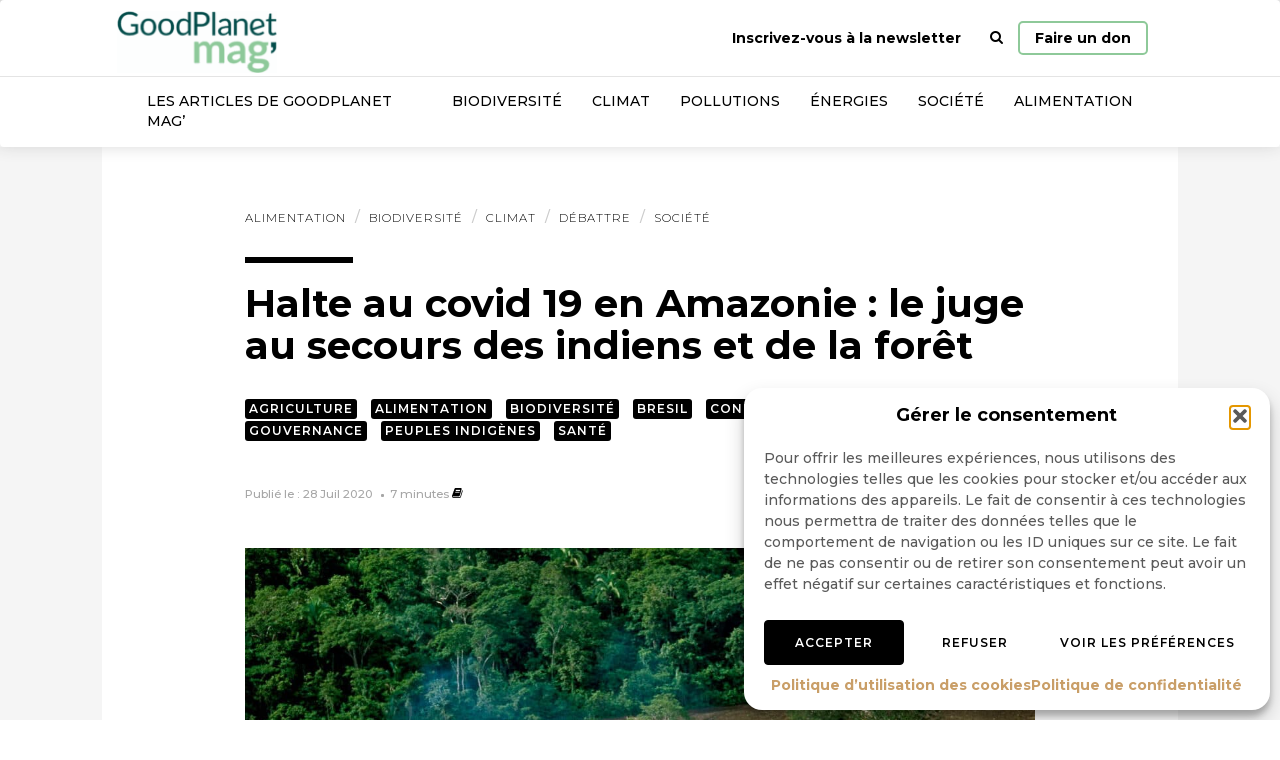

--- FILE ---
content_type: text/html; charset=UTF-8
request_url: https://www.goodplanet.info/2020/07/28/halte-au-covid-19-en-amazonie-le-juge-au-secours-des-indiens-et-de-la-foret/
body_size: 25308
content:
<!doctype html><html class=no-js lang="fr-FR"><head><meta charset="UTF-8"><meta http-equiv=x-ua-compatible content="ie=edge"><meta name=viewport content="width=device-width,initial-scale=1"> <meta name='robots' content='index, follow, max-image-preview:large, max-snippet:-1, max-video-preview:-1' />

<!-- Google Tag Manager for WordPress by gtm4wp.com -->
<script data-cfasync="false" data-pagespeed-no-defer>
	var gtm4wp_datalayer_name = "dataLayer";
	var dataLayer = dataLayer || [];
</script>
<!-- End Google Tag Manager for WordPress by gtm4wp.com -->
	<!-- This site is optimized with the Yoast SEO Premium plugin v24.7 (Yoast SEO v26.7) - https://yoast.com/wordpress/plugins/seo/ -->
	<title>Halte au covid 19 en Amazonie : le juge au secours des indiens et de la forêt - GoodPlanet mag&#039;</title>
	<link rel="canonical" href="https://www.goodplanet.info/2020/07/28/halte-au-covid-19-en-amazonie-le-juge-au-secours-des-indiens-et-de-la-foret/" />
	<meta property="og:locale" content="fr_FR" />
	<meta property="og:type" content="article" />
	<meta property="og:title" content="Halte au covid 19 en Amazonie : le juge au secours des indiens et de la forêt" />
	<meta property="og:description" content="Deux décisions d’un juge fédéral brésilien  en Amazonie méritent de retenir l’attention. Grâce au droit de l’environnement elles font le lien inédit entre la déforestation, l’extension du covid 19 et la santé des populations indigènes." />
	<meta property="og:url" content="https://www.goodplanet.info/2020/07/28/halte-au-covid-19-en-amazonie-le-juge-au-secours-des-indiens-et-de-la-foret/" />
	<meta property="og:site_name" content="GoodPlanet mag&#039;" />
	<meta property="article:publisher" content="https://www.facebook.com/goodplanet.org" />
	<meta property="article:published_time" content="2020-07-28T09:04:33+00:00" />
	<meta property="og:image" content="https://www.goodplanet.info/wp-content/uploads/2020/07/365j2006-11-09-cmjn-1799x1197-1.jpg" />
	<meta property="og:image:width" content="1799" />
	<meta property="og:image:height" content="1197" />
	<meta property="og:image:type" content="image/jpeg" />
	<meta name="author" content="Julien" />
	<meta name="twitter:card" content="summary_large_image" />
	<meta name="twitter:creator" content="@goodplanet_" />
	<meta name="twitter:site" content="@goodplanet_" />
	<meta name="twitter:label1" content="Écrit par" />
	<meta name="twitter:data1" content="Julien" />
	<meta name="twitter:label2" content="Durée de lecture estimée" />
	<meta name="twitter:data2" content="11 minutes" />
	<script type="application/ld+json" class="yoast-schema-graph">{"@context":"https://schema.org","@graph":[{"@type":"Article","@id":"https://www.goodplanet.info/2020/07/28/halte-au-covid-19-en-amazonie-le-juge-au-secours-des-indiens-et-de-la-foret/#article","isPartOf":{"@id":"https://www.goodplanet.info/2020/07/28/halte-au-covid-19-en-amazonie-le-juge-au-secours-des-indiens-et-de-la-foret/"},"author":{"name":"Julien","@id":"https://www.goodplanet.info/#/schema/person/a57e3d0de4b1da903dba5c73508362c7"},"headline":"Halte au covid 19 en Amazonie : le juge au secours des indiens et de la forêt","datePublished":"2020-07-28T09:04:33+00:00","mainEntityOfPage":{"@id":"https://www.goodplanet.info/2020/07/28/halte-au-covid-19-en-amazonie-le-juge-au-secours-des-indiens-et-de-la-foret/"},"wordCount":2237,"commentCount":2,"publisher":{"@id":"https://www.goodplanet.info/#organization"},"image":{"@id":"https://www.goodplanet.info/2020/07/28/halte-au-covid-19-en-amazonie-le-juge-au-secours-des-indiens-et-de-la-foret/#primaryimage"},"thumbnailUrl":"https://www.goodplanet.info/wp-content/uploads/2020/07/365j2006-11-09-cmjn-1799x1197-1.jpg","keywords":["Agriculture","Alimentation","Biodiversité","Bresil","Conflits","Covid-19","Forêts","Gouvernance","Peuples indigènes","Santé"],"articleSection":["Alimentation","Biodiversité","Climat","Débattre","Société"],"inLanguage":"fr-FR","potentialAction":[{"@type":"CommentAction","name":"Comment","target":["https://www.goodplanet.info/2020/07/28/halte-au-covid-19-en-amazonie-le-juge-au-secours-des-indiens-et-de-la-foret/#respond"]}]},{"@type":"WebPage","@id":"https://www.goodplanet.info/2020/07/28/halte-au-covid-19-en-amazonie-le-juge-au-secours-des-indiens-et-de-la-foret/","url":"https://www.goodplanet.info/2020/07/28/halte-au-covid-19-en-amazonie-le-juge-au-secours-des-indiens-et-de-la-foret/","name":"Halte au covid 19 en Amazonie : le juge au secours des indiens et de la forêt - GoodPlanet mag&#039;","isPartOf":{"@id":"https://www.goodplanet.info/#website"},"primaryImageOfPage":{"@id":"https://www.goodplanet.info/2020/07/28/halte-au-covid-19-en-amazonie-le-juge-au-secours-des-indiens-et-de-la-foret/#primaryimage"},"image":{"@id":"https://www.goodplanet.info/2020/07/28/halte-au-covid-19-en-amazonie-le-juge-au-secours-des-indiens-et-de-la-foret/#primaryimage"},"thumbnailUrl":"https://www.goodplanet.info/wp-content/uploads/2020/07/365j2006-11-09-cmjn-1799x1197-1.jpg","datePublished":"2020-07-28T09:04:33+00:00","breadcrumb":{"@id":"https://www.goodplanet.info/2020/07/28/halte-au-covid-19-en-amazonie-le-juge-au-secours-des-indiens-et-de-la-foret/#breadcrumb"},"inLanguage":"fr-FR","potentialAction":[{"@type":"ReadAction","target":["https://www.goodplanet.info/2020/07/28/halte-au-covid-19-en-amazonie-le-juge-au-secours-des-indiens-et-de-la-foret/"]}]},{"@type":"ImageObject","inLanguage":"fr-FR","@id":"https://www.goodplanet.info/2020/07/28/halte-au-covid-19-en-amazonie-le-juge-au-secours-des-indiens-et-de-la-foret/#primaryimage","url":"https://www.goodplanet.info/wp-content/uploads/2020/07/365j2006-11-09-cmjn-1799x1197-1.jpg","contentUrl":"https://www.goodplanet.info/wp-content/uploads/2020/07/365j2006-11-09-cmjn-1799x1197-1.jpg","width":1799,"height":1197,"caption":"Déforestation au Brésil © Yann Arthus-Bertrand"},{"@type":"BreadcrumbList","@id":"https://www.goodplanet.info/2020/07/28/halte-au-covid-19-en-amazonie-le-juge-au-secours-des-indiens-et-de-la-foret/#breadcrumb","itemListElement":[{"@type":"ListItem","position":1,"name":"GoodPlanet MAG'","item":"https://www.goodplanet.info/"},{"@type":"ListItem","position":2,"name":"Débattre","item":"https://www.goodplanet.info/debattre/"},{"@type":"ListItem","position":3,"name":"Halte au covid 19 en Amazonie : le juge au secours des indiens et de la forêt"}]},{"@type":"WebSite","@id":"https://www.goodplanet.info/#website","url":"https://www.goodplanet.info/","name":"GoodPlanet mag'","description":"Comprendre l’environnement et ses enjeux","publisher":{"@id":"https://www.goodplanet.info/#organization"},"potentialAction":[{"@type":"SearchAction","target":{"@type":"EntryPoint","urlTemplate":"https://www.goodplanet.info/?s={search_term_string}"},"query-input":{"@type":"PropertyValueSpecification","valueRequired":true,"valueName":"search_term_string"}}],"inLanguage":"fr-FR"},{"@type":"Organization","@id":"https://www.goodplanet.info/#organization","name":"GoodPlanet MAG'","url":"https://www.goodplanet.info/","logo":{"@type":"ImageObject","inLanguage":"fr-FR","@id":"https://www.goodplanet.info/#/schema/logo/image/","url":"https://www.goodplanet.info/wp-content/uploads/2020/01/logo.png","contentUrl":"https://www.goodplanet.info/wp-content/uploads/2020/01/logo.png","width":3508,"height":2481,"caption":"GoodPlanet MAG'"},"image":{"@id":"https://www.goodplanet.info/#/schema/logo/image/"},"sameAs":["https://www.facebook.com/goodplanet.org","https://x.com/goodplanet_","https://www.instagram.com/fondationgoodplanet/","https://fr.linkedin.com/company/fondation-goodplanet","https://www.youtube.com/user/GoodPlanetorg"]},{"@type":"Person","@id":"https://www.goodplanet.info/#/schema/person/a57e3d0de4b1da903dba5c73508362c7","name":"Julien"}]}</script>
	<!-- / Yoast SEO Premium plugin. -->


<link href='https://fonts.gstatic.com' crossorigin rel='preconnect' />
<link rel="alternate" type="application/rss+xml" title="GoodPlanet mag&#039; &raquo; Halte au covid 19 en Amazonie : le juge au secours des indiens et de la forêt Flux des commentaires" href="https://www.goodplanet.info/2020/07/28/halte-au-covid-19-en-amazonie-le-juge-au-secours-des-indiens-et-de-la-foret/feed/" />
<style id='wp-img-auto-sizes-contain-inline-css' type='text/css'>
img:is([sizes=auto i],[sizes^="auto," i]){contain-intrinsic-size:3000px 1500px}
/*# sourceURL=wp-img-auto-sizes-contain-inline-css */
</style>
<link rel='stylesheet' id='acy_front_messages_css-css' href='https://www.goodplanet.info/wp-content/plugins/acymailing/media/css/front/messages.min.css?v=1701178927&#038;ver=6.9' type='text/css' media='all' />
<link rel='stylesheet' id='wp-block-library-css' href='https://www.goodplanet.info/wp-includes/css/dist/block-library/style.min.css?ver=6.9' type='text/css' media='all' />
<style id='global-styles-inline-css' type='text/css'>
:root{--wp--preset--aspect-ratio--square: 1;--wp--preset--aspect-ratio--4-3: 4/3;--wp--preset--aspect-ratio--3-4: 3/4;--wp--preset--aspect-ratio--3-2: 3/2;--wp--preset--aspect-ratio--2-3: 2/3;--wp--preset--aspect-ratio--16-9: 16/9;--wp--preset--aspect-ratio--9-16: 9/16;--wp--preset--color--black: #000000;--wp--preset--color--cyan-bluish-gray: #abb8c3;--wp--preset--color--white: #ffffff;--wp--preset--color--pale-pink: #f78da7;--wp--preset--color--vivid-red: #cf2e2e;--wp--preset--color--luminous-vivid-orange: #ff6900;--wp--preset--color--luminous-vivid-amber: #fcb900;--wp--preset--color--light-green-cyan: #7bdcb5;--wp--preset--color--vivid-green-cyan: #00d084;--wp--preset--color--pale-cyan-blue: #8ed1fc;--wp--preset--color--vivid-cyan-blue: #0693e3;--wp--preset--color--vivid-purple: #9b51e0;--wp--preset--gradient--vivid-cyan-blue-to-vivid-purple: linear-gradient(135deg,rgb(6,147,227) 0%,rgb(155,81,224) 100%);--wp--preset--gradient--light-green-cyan-to-vivid-green-cyan: linear-gradient(135deg,rgb(122,220,180) 0%,rgb(0,208,130) 100%);--wp--preset--gradient--luminous-vivid-amber-to-luminous-vivid-orange: linear-gradient(135deg,rgb(252,185,0) 0%,rgb(255,105,0) 100%);--wp--preset--gradient--luminous-vivid-orange-to-vivid-red: linear-gradient(135deg,rgb(255,105,0) 0%,rgb(207,46,46) 100%);--wp--preset--gradient--very-light-gray-to-cyan-bluish-gray: linear-gradient(135deg,rgb(238,238,238) 0%,rgb(169,184,195) 100%);--wp--preset--gradient--cool-to-warm-spectrum: linear-gradient(135deg,rgb(74,234,220) 0%,rgb(151,120,209) 20%,rgb(207,42,186) 40%,rgb(238,44,130) 60%,rgb(251,105,98) 80%,rgb(254,248,76) 100%);--wp--preset--gradient--blush-light-purple: linear-gradient(135deg,rgb(255,206,236) 0%,rgb(152,150,240) 100%);--wp--preset--gradient--blush-bordeaux: linear-gradient(135deg,rgb(254,205,165) 0%,rgb(254,45,45) 50%,rgb(107,0,62) 100%);--wp--preset--gradient--luminous-dusk: linear-gradient(135deg,rgb(255,203,112) 0%,rgb(199,81,192) 50%,rgb(65,88,208) 100%);--wp--preset--gradient--pale-ocean: linear-gradient(135deg,rgb(255,245,203) 0%,rgb(182,227,212) 50%,rgb(51,167,181) 100%);--wp--preset--gradient--electric-grass: linear-gradient(135deg,rgb(202,248,128) 0%,rgb(113,206,126) 100%);--wp--preset--gradient--midnight: linear-gradient(135deg,rgb(2,3,129) 0%,rgb(40,116,252) 100%);--wp--preset--font-size--small: 13px;--wp--preset--font-size--medium: 20px;--wp--preset--font-size--large: 36px;--wp--preset--font-size--x-large: 42px;--wp--preset--spacing--20: 0.44rem;--wp--preset--spacing--30: 0.67rem;--wp--preset--spacing--40: 1rem;--wp--preset--spacing--50: 1.5rem;--wp--preset--spacing--60: 2.25rem;--wp--preset--spacing--70: 3.38rem;--wp--preset--spacing--80: 5.06rem;--wp--preset--shadow--natural: 6px 6px 9px rgba(0, 0, 0, 0.2);--wp--preset--shadow--deep: 12px 12px 50px rgba(0, 0, 0, 0.4);--wp--preset--shadow--sharp: 6px 6px 0px rgba(0, 0, 0, 0.2);--wp--preset--shadow--outlined: 6px 6px 0px -3px rgb(255, 255, 255), 6px 6px rgb(0, 0, 0);--wp--preset--shadow--crisp: 6px 6px 0px rgb(0, 0, 0);}:where(.is-layout-flex){gap: 0.5em;}:where(.is-layout-grid){gap: 0.5em;}body .is-layout-flex{display: flex;}.is-layout-flex{flex-wrap: wrap;align-items: center;}.is-layout-flex > :is(*, div){margin: 0;}body .is-layout-grid{display: grid;}.is-layout-grid > :is(*, div){margin: 0;}:where(.wp-block-columns.is-layout-flex){gap: 2em;}:where(.wp-block-columns.is-layout-grid){gap: 2em;}:where(.wp-block-post-template.is-layout-flex){gap: 1.25em;}:where(.wp-block-post-template.is-layout-grid){gap: 1.25em;}.has-black-color{color: var(--wp--preset--color--black) !important;}.has-cyan-bluish-gray-color{color: var(--wp--preset--color--cyan-bluish-gray) !important;}.has-white-color{color: var(--wp--preset--color--white) !important;}.has-pale-pink-color{color: var(--wp--preset--color--pale-pink) !important;}.has-vivid-red-color{color: var(--wp--preset--color--vivid-red) !important;}.has-luminous-vivid-orange-color{color: var(--wp--preset--color--luminous-vivid-orange) !important;}.has-luminous-vivid-amber-color{color: var(--wp--preset--color--luminous-vivid-amber) !important;}.has-light-green-cyan-color{color: var(--wp--preset--color--light-green-cyan) !important;}.has-vivid-green-cyan-color{color: var(--wp--preset--color--vivid-green-cyan) !important;}.has-pale-cyan-blue-color{color: var(--wp--preset--color--pale-cyan-blue) !important;}.has-vivid-cyan-blue-color{color: var(--wp--preset--color--vivid-cyan-blue) !important;}.has-vivid-purple-color{color: var(--wp--preset--color--vivid-purple) !important;}.has-black-background-color{background-color: var(--wp--preset--color--black) !important;}.has-cyan-bluish-gray-background-color{background-color: var(--wp--preset--color--cyan-bluish-gray) !important;}.has-white-background-color{background-color: var(--wp--preset--color--white) !important;}.has-pale-pink-background-color{background-color: var(--wp--preset--color--pale-pink) !important;}.has-vivid-red-background-color{background-color: var(--wp--preset--color--vivid-red) !important;}.has-luminous-vivid-orange-background-color{background-color: var(--wp--preset--color--luminous-vivid-orange) !important;}.has-luminous-vivid-amber-background-color{background-color: var(--wp--preset--color--luminous-vivid-amber) !important;}.has-light-green-cyan-background-color{background-color: var(--wp--preset--color--light-green-cyan) !important;}.has-vivid-green-cyan-background-color{background-color: var(--wp--preset--color--vivid-green-cyan) !important;}.has-pale-cyan-blue-background-color{background-color: var(--wp--preset--color--pale-cyan-blue) !important;}.has-vivid-cyan-blue-background-color{background-color: var(--wp--preset--color--vivid-cyan-blue) !important;}.has-vivid-purple-background-color{background-color: var(--wp--preset--color--vivid-purple) !important;}.has-black-border-color{border-color: var(--wp--preset--color--black) !important;}.has-cyan-bluish-gray-border-color{border-color: var(--wp--preset--color--cyan-bluish-gray) !important;}.has-white-border-color{border-color: var(--wp--preset--color--white) !important;}.has-pale-pink-border-color{border-color: var(--wp--preset--color--pale-pink) !important;}.has-vivid-red-border-color{border-color: var(--wp--preset--color--vivid-red) !important;}.has-luminous-vivid-orange-border-color{border-color: var(--wp--preset--color--luminous-vivid-orange) !important;}.has-luminous-vivid-amber-border-color{border-color: var(--wp--preset--color--luminous-vivid-amber) !important;}.has-light-green-cyan-border-color{border-color: var(--wp--preset--color--light-green-cyan) !important;}.has-vivid-green-cyan-border-color{border-color: var(--wp--preset--color--vivid-green-cyan) !important;}.has-pale-cyan-blue-border-color{border-color: var(--wp--preset--color--pale-cyan-blue) !important;}.has-vivid-cyan-blue-border-color{border-color: var(--wp--preset--color--vivid-cyan-blue) !important;}.has-vivid-purple-border-color{border-color: var(--wp--preset--color--vivid-purple) !important;}.has-vivid-cyan-blue-to-vivid-purple-gradient-background{background: var(--wp--preset--gradient--vivid-cyan-blue-to-vivid-purple) !important;}.has-light-green-cyan-to-vivid-green-cyan-gradient-background{background: var(--wp--preset--gradient--light-green-cyan-to-vivid-green-cyan) !important;}.has-luminous-vivid-amber-to-luminous-vivid-orange-gradient-background{background: var(--wp--preset--gradient--luminous-vivid-amber-to-luminous-vivid-orange) !important;}.has-luminous-vivid-orange-to-vivid-red-gradient-background{background: var(--wp--preset--gradient--luminous-vivid-orange-to-vivid-red) !important;}.has-very-light-gray-to-cyan-bluish-gray-gradient-background{background: var(--wp--preset--gradient--very-light-gray-to-cyan-bluish-gray) !important;}.has-cool-to-warm-spectrum-gradient-background{background: var(--wp--preset--gradient--cool-to-warm-spectrum) !important;}.has-blush-light-purple-gradient-background{background: var(--wp--preset--gradient--blush-light-purple) !important;}.has-blush-bordeaux-gradient-background{background: var(--wp--preset--gradient--blush-bordeaux) !important;}.has-luminous-dusk-gradient-background{background: var(--wp--preset--gradient--luminous-dusk) !important;}.has-pale-ocean-gradient-background{background: var(--wp--preset--gradient--pale-ocean) !important;}.has-electric-grass-gradient-background{background: var(--wp--preset--gradient--electric-grass) !important;}.has-midnight-gradient-background{background: var(--wp--preset--gradient--midnight) !important;}.has-small-font-size{font-size: var(--wp--preset--font-size--small) !important;}.has-medium-font-size{font-size: var(--wp--preset--font-size--medium) !important;}.has-large-font-size{font-size: var(--wp--preset--font-size--large) !important;}.has-x-large-font-size{font-size: var(--wp--preset--font-size--x-large) !important;}
/*# sourceURL=global-styles-inline-css */
</style>

<style id='classic-theme-styles-inline-css' type='text/css'>
/*! This file is auto-generated */
.wp-block-button__link{color:#fff;background-color:#32373c;border-radius:9999px;box-shadow:none;text-decoration:none;padding:calc(.667em + 2px) calc(1.333em + 2px);font-size:1.125em}.wp-block-file__button{background:#32373c;color:#fff;text-decoration:none}
/*# sourceURL=/wp-includes/css/classic-themes.min.css */
</style>
<link rel='stylesheet' id='cmplz-general-css' href='https://www.goodplanet.info/wp-content/plugins/complianz-gdpr/assets/css/cookieblocker.min.css?ver=1765930804' type='text/css' media='all' />
<link rel='stylesheet' id='custom-css' href='https://www.goodplanet.info/wp-content/themes/gpinfo/css/main.css?ver=1713425929457' type='text/css' media='all' />
<script type="text/javascript" id="acy_front_messages_js-js-before">
/* <![CDATA[ */
var ACYM_AJAX_START = "https://www.goodplanet.info/wp-admin/admin-ajax.php";
            var ACYM_AJAX_PARAMS = "?action=acymailing_router&noheader=1&nocache=1768634931";
            var ACYM_AJAX = ACYM_AJAX_START + ACYM_AJAX_PARAMS;
//# sourceURL=acy_front_messages_js-js-before
/* ]]> */
</script>
<script type="text/javascript" src="https://www.goodplanet.info/wp-content/plugins/acymailing/media/js/front/messages.min.js?v=1701178927&amp;ver=6.9" id="acy_front_messages_js-js"></script>
<script type="text/javascript" src="https://www.goodplanet.info/wp-content/themes/gpinfo/js/head.js?ver=1713425929457" id="custom_head-js"></script>
<link rel='shortlink' href='https://www.goodplanet.info/?p=113815' />
			<style>.cmplz-hidden {
					display: none !important;
				}</style>
<!-- Google Tag Manager for WordPress by gtm4wp.com -->
<!-- GTM Container placement set to off -->
<script data-cfasync="false" data-pagespeed-no-defer>
	var dataLayer_content = {"cookies_accepted":true};
	dataLayer.push( dataLayer_content );
</script>
<script data-cfasync="false" data-pagespeed-no-defer>
	console.warn && console.warn("[GTM4WP] Google Tag Manager container code placement set to OFF !!!");
	console.warn && console.warn("[GTM4WP] Data layer codes are active but GTM container must be loaded using custom coding !!!");
</script>
<!-- End Google Tag Manager for WordPress by gtm4wp.com -->      <meta name="onesignal" content="wordpress-plugin"/>
            <script>

      window.OneSignalDeferred = window.OneSignalDeferred || [];

      OneSignalDeferred.push(function(OneSignal) {
        var oneSignal_options = {};
        window._oneSignalInitOptions = oneSignal_options;

        oneSignal_options['serviceWorkerParam'] = { scope: '/wp-content/plugins/onesignal-free-web-push-notifications/sdk_files/push/onesignal/' };
oneSignal_options['serviceWorkerPath'] = 'OneSignalSDKWorker.js';

        OneSignal.Notifications.setDefaultUrl("https://www.goodplanet.info");

        oneSignal_options['wordpress'] = true;
oneSignal_options['appId'] = '097fb881-76a5-4da3-8aa5-e6fbc3622ce3';
oneSignal_options['allowLocalhostAsSecureOrigin'] = true;
oneSignal_options['welcomeNotification'] = { };
oneSignal_options['welcomeNotification']['title'] = "";
oneSignal_options['welcomeNotification']['message'] = "";
oneSignal_options['path'] = "https://www.goodplanet.info/wp-content/plugins/onesignal-free-web-push-notifications/sdk_files/";
oneSignal_options['safari_web_id'] = "web.onesignal.auto.30b8db8e-86b1-4367-8886-055d3d362718";
oneSignal_options['promptOptions'] = { };
oneSignal_options['notifyButton'] = { };
oneSignal_options['notifyButton']['enable'] = true;
oneSignal_options['notifyButton']['position'] = 'bottom-right';
oneSignal_options['notifyButton']['theme'] = 'default';
oneSignal_options['notifyButton']['size'] = 'medium';
oneSignal_options['notifyButton']['showCredit'] = true;
oneSignal_options['notifyButton']['text'] = {};
              OneSignal.init(window._oneSignalInitOptions);
                    });

      function documentInitOneSignal() {
        var oneSignal_elements = document.getElementsByClassName("OneSignal-prompt");

        var oneSignalLinkClickHandler = function(event) { OneSignal.Notifications.requestPermission(); event.preventDefault(); };        for(var i = 0; i < oneSignal_elements.length; i++)
          oneSignal_elements[i].addEventListener('click', oneSignalLinkClickHandler, false);
      }

      if (document.readyState === 'complete') {
           documentInitOneSignal();
      }
      else {
           window.addEventListener("load", function(event){
               documentInitOneSignal();
          });
      }
    </script>
<!-- Matomo -->
<script>
  var _paq = window._paq = window._paq || [];
  /* tracker methods like "setCustomDimension" should be called before "trackPageView" */
  _paq.push(['trackPageView']);
  _paq.push(['enableLinkTracking']);
  (function() {
    var u="//matomo.fgp.digdeo.net/";
    _paq.push(['setTrackerUrl', u+'matomo.php']);
    _paq.push(['setSiteId', '2']);
    var d=document, g=d.createElement('script'), s=d.getElementsByTagName('script')[0];
    g.async=true; g.src=u+'matomo.js'; s.parentNode.insertBefore(g,s);
  })();
</script>
<!-- End Matomo Code -->
<link rel="icon" href="https://www.goodplanet.info/wp-content/uploads/2025/09/cropped-GoodPlanet-Mag-Logo_Signature-mail-1-32x32.png" sizes="32x32" />
<link rel="icon" href="https://www.goodplanet.info/wp-content/uploads/2025/09/cropped-GoodPlanet-Mag-Logo_Signature-mail-1-192x192.png" sizes="192x192" />
<link rel="apple-touch-icon" href="https://www.goodplanet.info/wp-content/uploads/2025/09/cropped-GoodPlanet-Mag-Logo_Signature-mail-1-180x180.png" />
<meta name="msapplication-TileImage" content="https://www.goodplanet.info/wp-content/uploads/2025/09/cropped-GoodPlanet-Mag-Logo_Signature-mail-1-270x270.png" />
		<style type="text/css" id="wp-custom-css">
			#search-container {
    background-color: #8EC999
}
.text-primary {
    color: #8EC999;
}
.titre-vignette:after, .navbar-default:after {
    background-color: #8EC999;
}
a, .a, a:hover, .a:hover {
    color: #8EC999;
}
.pagination>li>.page-numbers:hover, .pagination>li>.page-numbers.current {
    background-color: #8EC999;
    color: #fff;
    border-color: #8EC999;
}
.modal-newsletter .opt-check input[type=checkbox]+.wpcf7-list-item-label:before {
    color: #8EC999;
}
@media (min-width: 768px) {
    .navbar-default .navbar-lower>li>a:hover, .navbar-default .navbar-lower>li>.a:hover {
        background-color: #8EC999;
        color: #fff;
    }
}
.btn-donate { border: 2px solid #8EC999; }

.navbar-default .navbar-header .navbar-brand {
    background-image: url(https://www.goodplanet.info/wp-content/uploads/2025/09/GoodPlanet-Mag-Logo_Logo-Blanc-et-turquoise-01-scaled-e1756977808796.png);
}

@media (min-width: 768px) {
    .cta-donate {
        padding: 5px 15px !important;
        border: 2px solid #8EC999;
        border-radius: 5px;
        margin-top: 21px;
    }
}

.modal-newsletter .opt-check input[type=checkbox]+.wpcf7-list-item-label:before, .modal-newsletter #acym_fulldiv_formAcym1 .acym__subscription__form__fields .acym__subscription__form__lists label,.modal-newsletter #acym_fulldiv_formAcym2 .acym__subscription__form__fields .acym__subscription__form__lists label,.modal-newsletter #acym_fulldiv_formAcym3 .acym__subscription__form__fields .acym__subscription__form__lists label
{
    color: #8EC999
}

::-webkit-scrollbar-thumb {
    background-color: #8EC999;
}
:root {
	    --cmplz_hyperlink_color: #8EC999;
}		</style>
		<noscript><style id="rocket-lazyload-nojs-css">.rll-youtube-player, [data-lazy-src]{display:none !important;}</style></noscript> <link rel='stylesheet' id='contact-form-7-css' href='https://www.goodplanet.info/wp-content/plugins/contact-form-7/includes/css/styles.css?ver=6.1.4' type='text/css' media='all' />
</head>  <body data-cmplz=1 class="wp-singular post-template-default single single-post postid-113815 single-format-standard wp-theme-gpinfo"><nav class="navbar navbar-default "><div class="relative container"><div class=navbar-header><button type=button class="collapsed navbar-toggle" data-toggle=collapse data-target=#navbar-collapse aria-expanded=false><span class=icon-bar></span> <span class=icon-bar></span> <span class=icon-bar></span></button> <a class=navbar-brand href="https://www.goodplanet.info/" rel=home><img src="https://www.goodplanet.info/wp-content/themes/gpinfo/img/logo-goodplanet-mag.png" width=163 height=63 alt="GoodPlanet mag'"> </a>  </div><div class="collapse navbar-collapse" id=navbar-collapse><div class="column-flex fullWidth no-gutter">  <div class="col-xs-12 col-sm-auto"> <ul class="nav navbar-nav navbar-upper navbar-right"><li><a href="#newsletter" data-toggle="modal">Inscrivez-vous à la newsletter</a></li><li class="last-xs"><a href="#search" data-delayed-toggle="collapse"><i class="fa fa-search"></i> <span class="visible-xs-inline text-muted">Rechercher</span></a></li><li id="menu-item-282" class="sr-only menu-item menu-item-type-post_type menu-item-object-page menu-item-home menu-item-282"><a title="Page d&#039;accueil" href="https://www.goodplanet.info/">Page d&rsquo;accueil</a></li>
<li class="last-xs"><a href="https://don.goodplanet.org/gpm-don-environnement/" title="Faire un don" class="cta-donate">Faire un don</a></li></ul> </div><div class="col-xs-12 col-sm-auto first-xs last-sm"> <ul class="nav navbar-nav navbar-lower"><li id="menu-item-151874" class="menu-item menu-item-type-taxonomy menu-item-object-category menu-item-151874"><a title="Les articles de GoodPlanet Mag&#039;" href="https://www.goodplanet.info/goodplanetmag/">Les articles de GoodPlanet Mag&rsquo;</a></li>
<li id="menu-item-8" class="menu-item menu-item-type-taxonomy menu-item-object-category current-post-ancestor current-menu-parent current-post-parent menu-item-8"><a title="Biodiversité" href="https://www.goodplanet.info/biodiversite/">Biodiversité</a></li>
<li id="menu-item-263" class="menu-item menu-item-type-taxonomy menu-item-object-category current-post-ancestor current-menu-parent current-post-parent menu-item-263"><a title="Climat" href="https://www.goodplanet.info/climat/">Climat</a></li>
<li id="menu-item-265" class="menu-item menu-item-type-taxonomy menu-item-object-category menu-item-265"><a title="Pollutions" href="https://www.goodplanet.info/pollutions/">Pollutions</a></li>
<li id="menu-item-264" class="menu-item menu-item-type-taxonomy menu-item-object-category menu-item-264"><a title="Énergies" href="https://www.goodplanet.info/energies/">Énergies</a></li>
<li id="menu-item-266" class="menu-item menu-item-type-taxonomy menu-item-object-category current-post-ancestor current-menu-parent current-post-parent menu-item-266"><a title="Société" href="https://www.goodplanet.info/societe/">Société</a></li>
<li id="menu-item-262" class="menu-item menu-item-type-taxonomy menu-item-object-category current-post-ancestor current-menu-parent current-post-parent menu-item-262"><a title="Alimentation" href="https://www.goodplanet.info/alimentation/">Alimentation</a></li>
</ul> </div><div class="col-xs-12 col-sm-auto first-xs last-sm relative"><div id=search-container><div id=search class="collapse wpcf7-form-control-wrap"><div class=container-big><div class=row><div class="col-md-6 col-md-offset-3 col-xs-10 col-xs-offset-1"><div id=form-container class="column-flex center-xs"> <div id="closeSearch" class="visible-xs"><span>x - fermer</span></div><form role="search" method="get" id="searchform" class="searchform z-shift" action="https://www.goodplanet.info/" >
    <div class="input-group "><label class="form-label" for="s">Rechercher</label>
    <input type="text" class="form-control" autocomplete="off" value="" name="s" id="s" />
    <input type="submit" id="searchsubmit" class="sr-only" value="Rechercher" />
  </div>
  </form> </div></div></div></div></div></div></div></div></div></div></nav><div class="fade modal" id=newsletter tabindex=-1 role=dialog><div class="modal-dialog modal-newsletter" role=document><div class=modal-content><div class=modal-body><div class=text-center><div class=row><div class="col-xs-8 col-xs-offset-2"><img class="center-block img-fluid" src="https://www.goodplanet.info/wp-content/themes/gpinfo/img/_.png" data-lazyload="https://www.goodplanet.info/wp-content/themes/gpinfo/img/newsletter.svg"></div></div><p class="h3 push-top text-bold" id=myModalLabel>Inscrivez-vous à notre newsletter</p> 
<div class="wpcf7 no-js" id="wpcf7-f138470-o1" lang="fr-FR" dir="ltr" data-wpcf7-id="138470">
<div class="screen-reader-response"><p role="status" aria-live="polite" aria-atomic="true"></p> <ul></ul></div>
<form action="/2020/07/28/halte-au-covid-19-en-amazonie-le-juge-au-secours-des-indiens-et-de-la-foret/#wpcf7-f138470-o1" method="post" class="wpcf7-form init" aria-label="Formulaire de contact" novalidate="novalidate" data-status="init">
<fieldset class="hidden-fields-container"><input type="hidden" name="_wpcf7" value="138470" /><input type="hidden" name="_wpcf7_version" value="6.1.4" /><input type="hidden" name="_wpcf7_locale" value="fr_FR" /><input type="hidden" name="_wpcf7_unit_tag" value="wpcf7-f138470-o1" /><input type="hidden" name="_wpcf7_container_post" value="0" /><input type="hidden" name="_wpcf7_posted_data_hash" value="" /><input type="hidden" name="_wpcf7_recaptcha_response" value="" />
</fieldset>
<p><span class="wpcf7-form-control-wrap" data-name="your-email"><input size="40" maxlength="400" class="wpcf7-form-control wpcf7-email wpcf7-validates-as-required wpcf7-text wpcf7-validates-as-email form-control" aria-required="true" aria-invalid="false" placeholder="E-mail" value="" type="email" name="your-email" /></span>
</p>
<ul class="list-unstyled">
	<li class="checkbox">
		<p><label class="text-label"><span class="wpcf7-form-control-wrap" data-name="your-lists"><span class="wpcf7-form-control wpcf7-checkbox wpcf7-validates-as-required opt-check"><span class="wpcf7-list-item first last"><input type="checkbox" name="your-lists[]" value="Quotidienne" /><span class="wpcf7-list-item-label">Quotidienne</span></span></span></span></label>
		</p>
	</li>
	<li class="checkbox">
		<p><label class="text-label"><span class="wpcf7-form-control-wrap" data-name="your-lists"><span class="wpcf7-form-control wpcf7-checkbox wpcf7-validates-as-required opt-check"><span class="wpcf7-list-item first last"><input type="checkbox" name="your-lists[]" value="Hebdo" /><span class="wpcf7-list-item-label">Hebdo</span></span></span></span></label>
		</p>
	</li>
</ul>
<p><button class="btn btn-primary" type="submit">OK <i class="fa fa-angle-right"></i></button>
</p><p style="display: none !important;" class="akismet-fields-container" data-prefix="_wpcf7_ak_"><label>&#916;<textarea name="_wpcf7_ak_hp_textarea" cols="45" rows="8" maxlength="100"></textarea></label><input type="hidden" id="ak_js_1" name="_wpcf7_ak_js" value="58"/><script>document.getElementById( "ak_js_1" ).setAttribute( "value", ( new Date() ).getTime() );</script></p><div class="wpcf7-response-output" aria-hidden="true"></div>
</form>
</div>
 </div></div></div></div></div>  <main role=main> <div class=bg-lightgray><nav class="affix social-share-side">  <ul class=social-share-links><li><a class="btn btn-primary" target=_blank rel="noreferrer noopener nofollow" href="https://www.facebook.com/sharer/sharer.php?u=https%3A%2F%2Fwww.goodplanet.info%2F2020%2F07%2F28%2Fhalte-au-covid-19-en-amazonie-le-juge-au-secours-des-indiens-et-de-la-foret%2F"><i class="fa fa-facebook"></i><span class=sr-only>Partager sur Facebook</span></a></li><li><a class="btn btn-primary" target=_blank rel="noreferrer noopener nofollow" href="https://www.linkedin.com/sharing/share-offsite/?url=https%3A%2F%2Fwww.goodplanet.info%2F2020%2F07%2F28%2Fhalte-au-covid-19-en-amazonie-le-juge-au-secours-des-indiens-et-de-la-foret%2F"><i class="fa fa-linkedin"></i><span class=sr-only>Partager sur Linkedin</span></a></li><li><a class="btn btn-primary" rel="noreferrer noopener nofollow" href=javascript:print()><i class="fa fa-print"></i><span class=sr-only>Imprimer</span></a></li></ul> </nav><article class="double bg-white container paddr-both relative" id=article><div class=container-big>   <ul class="border-bottom breadcrumb post-category"> <li><a href="https://www.goodplanet.info/alimentation/" alt="View all posts in Alimentation">Alimentation</a></li> <li><a href="https://www.goodplanet.info/biodiversite/" alt="View all posts in Biodiversité">Biodiversité</a></li> <li><a href="https://www.goodplanet.info/climat/" alt="View all posts in Climat">Climat</a></li> <li><a href="https://www.goodplanet.info/debattre/" alt="View all posts in Débattre">Débattre</a></li> <li><a href="https://www.goodplanet.info/societe/" alt="View all posts in Société">Société</a></li> </ul>  <h1 class="big post-title">Halte au covid 19 en Amazonie : le juge au secours des indiens et de la forêt</h1>  <ul class="list-inline push-both"> <li><a class="btn btn-xs btn-primary" href="https://www.goodplanet.info/t/agriculture/" alt="View all posts in Agriculture">Agriculture</a></li> <li><a class="btn btn-xs btn-primary" href="https://www.goodplanet.info/t/alimentation/" alt="View all posts in Alimentation">Alimentation</a></li> <li><a class="btn btn-xs btn-primary" href="https://www.goodplanet.info/t/biodiversite/" alt="View all posts in Biodiversité">Biodiversité</a></li> <li><a class="btn btn-xs btn-primary" href="https://www.goodplanet.info/t/bresil/" alt="View all posts in Bresil">Bresil</a></li> <li><a class="btn btn-xs btn-primary" href="https://www.goodplanet.info/t/conflits/" alt="View all posts in Conflits">Conflits</a></li> <li><a class="btn btn-xs btn-primary" href="https://www.goodplanet.info/t/covid-19/" alt="View all posts in Covid-19">Covid-19</a></li> <li><a class="btn btn-xs btn-primary" href="https://www.goodplanet.info/t/forets/" alt="View all posts in Forêts">Forêts</a></li> <li><a class="btn btn-xs btn-primary" href="https://www.goodplanet.info/t/gouvernance/" alt="View all posts in Gouvernance">Gouvernance</a></li> <li><a class="btn btn-xs btn-primary" href="https://www.goodplanet.info/t/peuples-indigenes/" alt="View all posts in Peuples indigènes">Peuples indigènes</a></li> <li><a class="btn btn-xs btn-primary" href="https://www.goodplanet.info/t/sante/" alt="View all posts in Santé">Santé</a></li> </ul>   <aside class="row-flex middle-xs push-bottom"><div class="col-xs-12 col-sm"><ul class="list-bullet post-footer"><li>Publié le : 28 Juil 2020</li>  <li><span class="span-reading-time rt-reading-time"><span class="rt-label rt-prefix"></span> <span class="rt-time"> 7</span> <span class="rt-label rt-postfix">minutes</span></span> <i class="fa fa-book text-black"></i></li></ul></div><div class="col-xs-12 col-sm"><div class="row-flex end-sm no-gutter">  <div class=col-xs-auto><a href=#comments class=comments-bubble>2</a></div>  <div class=col-xs-auto>  <ul class=social-share-links><li><a class="btn btn-primary" target=_blank rel="noreferrer noopener nofollow" href="https://www.facebook.com/sharer/sharer.php?u=https%3A%2F%2Fwww.goodplanet.info%2F2020%2F07%2F28%2Fhalte-au-covid-19-en-amazonie-le-juge-au-secours-des-indiens-et-de-la-foret%2F"><i class="fa fa-facebook"></i><span class=sr-only>Partager sur Facebook</span></a></li><li><a class="btn btn-primary" target=_blank rel="noreferrer noopener nofollow" href="https://www.linkedin.com/sharing/share-offsite/?url=https%3A%2F%2Fwww.goodplanet.info%2F2020%2F07%2F28%2Fhalte-au-covid-19-en-amazonie-le-juge-au-secours-des-indiens-et-de-la-foret%2F"><i class="fa fa-linkedin"></i><span class=sr-only>Partager sur Linkedin</span></a></li><li><a class="btn btn-primary" rel="noreferrer noopener nofollow" href=javascript:print()><i class="fa fa-print"></i><span class=sr-only>Imprimer</span></a></li></ul> </div></div></div></aside>  <figure class=post-image> <img width="1200" height="1197" src="https://www.goodplanet.info/wp-content/uploads/2020/07/365j2006-11-09-cmjn-1799x1197-1-1200x1197.jpg" class="attachment-post-thumbnail size-post-thumbnail wp-post-image" alt="résil juge covid" decoding="async" fetchpriority="high" srcset="https://www.goodplanet.info/wp-content/uploads/2020/07/365j2006-11-09-cmjn-1799x1197-1-1200x1197.jpg 1200w, https://www.goodplanet.info/wp-content/uploads/2020/07/365j2006-11-09-cmjn-1799x1197-1-150x150.jpg 150w" sizes="(max-width: 1200px) 100vw, 1200px" /> <figcaption><br>Déforestation au Brésil © Yann Arthus-Bertrand</figcaption></figure>  <section class="double post-content push-top"> <p>Deux décisions d’un juge fédéral brésilien&nbsp; en Amazonie méritent de retenir l’attention. Grâce au droit de l’environnement elles font le lien inédit entre la déforestation, l’extension du covid 19 et la santé des populations indigènes.</p>
<p>La première affaire résulte d’une action civile publique intentée par le ministère public fédéral contre un décret du président J. Bolsonaro<a href="#_ftn1" name="_ftnref1">[1]</a>. Celui- ci, étroitement lié aux intérêts économiques de l’agro- business, a en effet,&nbsp; par un décret du 5 novembre 2019 abrogé un décret du 17 septembre 2009 qui imposait un zonage agro-écologique pour l’exploitation de la canne à sucre&nbsp; empêchant que la production d’éthanol n’encourage le défrichement d’espaces sensibles. Il&nbsp; résulte&nbsp; de cette réforme la possibilité d’étendre la surface plantée de canne à sucre en Amazonie et au Pantanal. Le ministère&nbsp; public a considéré que ce nouveau décret présidentiel aurait un impact sur la forêt et la biodiversité, entrainerait l’augmentation des occupations illégales de terres et la multiplication de feux de forêts comme on l’a constaté&nbsp; fin 2019. Compte tenu de l’absence de toute étude scientifique préalable et de motivation technique, le nouveau décret risquait de porter une atteinte irréversible à la forêt amazonienne en violation de l’article 225 de la constitution brésilienne. En effet celui-ci garantit le droit à un environnement écologiquement équilibré et impose aux pouvoirs publics l’obligation de préserver l’environnement pour les générations présentes et futures.</p>
<p>Dans sa décision du 20 avril 2020 le juge fédéral de la 7° chambre environnementale et agricole de Manaus&nbsp; a considéré que le nouveau décret&nbsp;:</p>
<ul>
<li>portait atteinte à l’intégrité de l’environnement qui ne peut être subordonnée à des motivations uniquement économiques&nbsp;;</li>
<li>constituait une violation du principe de non régression comme principe général de droit de l’environnement en réduisant la protection environnementale garantie par la norme abrogée <a href="#_ftn2" name="_ftnref2">[2]</a>;</li>
<li>menaçait les processus écologiques essentiels en portant atteinte aux noyaux durs juridiques contenus dans la Constitution&nbsp;;</li>
<li>risquait d’ouvrir les terres indigènes et les aires de protection environnementale à des désastres et des virus comme ceux à l’origine de la pandémie Covid 19. En effet l’actualité permet de constater que le manque de contrôle concernant deux espèces&nbsp; protégées (la chauve-souris et le pangolin) a généré le contact de l’homme avec le virus causant des préjudices économiques et sociaux sans précédents.</li>
<li>Risquait de provoquer un dommage irréversible en ouvrant la forêt au défrichement en raison de l’augmentation de la culture de canne à sucre,&nbsp; ce qui porterait&nbsp; atteinte aux principes&nbsp; de précaution et de prévention qui doivent être respectés et interprétés&nbsp; selon le principe <em>in dubio pro natura ou pro salute </em>qui milite en faveur de l’environnement et de la santé<a href="#_ftn3" name="_ftnref3">[3]</a>.</li>
</ul>
<p>Pour toutes ces raisons&nbsp; le juge a décidé,&nbsp; comme mesure d’urgence, de&nbsp; suspendre&nbsp;&nbsp; immédiatement l’exécution du décret attaqué jusqu’à ce que l’auteur du décret prouve, dans un délai de 180 jours,&nbsp; les raisons techniques et scientifiques qui ont motivé l’abrogation du zonage antérieur relatif à l’exploitation de la canne à sucre et démontre qu’il n’y aura pas de régression dans la protection de l’environnement, ni de risques de dommages graves et irréversibles. En attendant, les organismes fédéraux, les Etats membres et les municipalités concernées ne doivent pas autoriser de nouvelles activités de culture de canne à sucre dans la région. Cette décision préliminaire a été suspendue le 19 juin 2020 et le ministère public a fait appel devant le tribunal fédéral régional.</p>
<p>&nbsp;</p>
<p>La seconde affaire est une décision de la même chambre environnementale et agricole de Manaus du&nbsp; 21 mai 2020. Il s’agissait ici d’une action&nbsp; préalable intentée par le ministère public fédéral&nbsp; sur la base d’une procédure d’urgence du code de procédure civile à la suite des constatations suivantes&nbsp;:</p>
<ul>
<li>Augmentation continue et accélérée de la déforestation en Amazonie avec une hausse de 74% dans les aires protégées et les territoires des peuples indigènes de 2018 à 2019 et un accroissement de 279% entre mars 2019 et mars 2020<a href="#_ftn4" name="_ftnref4">[4]</a>&nbsp;;</li>
<li>Relâchement des contrôles et diminution des constats d’infraction&nbsp; en dépit de l’accroissement de la déforestation;</li>
<li>L’augmentation des infractions environnementales est une menace à la fois pour l’environnement et pour les peuples indigènes exposés à la contamination par le covid 19 en raison de la présence des conducteurs d’engins, des bucherons, orpailleurs et accapareurs de terres&nbsp;; de plus plusieurs missions de contrôle ont été annulées en raison de la pandémie et du licenciement du directeur de la protection de l’environnement de l’institut brésilien&nbsp; de l’environnement et des ressources naturelles renouvelables (IBAMA)&nbsp;;</li>
<li>Absence de représentants de l’Etat pour contrôler et sanctionner dans dix zones considérées comme des <em>hot spots</em> de la déforestation où les contrevenants agissent librement menaçant ainsi en toute impunité l’environnement et les populations indigènes&nbsp;;</li>
<li>Liens avérés entre la mortalité par le covid 19 et le niveau de pollution atmosphérique provoquée par les incendies de forêts.</li>
</ul>
<p>Le juge&nbsp; a justifié sa décision d’intervenir immédiatement&nbsp; en urgence en raison de la pandémie du covid 19 et de la gravité des risques sanitaires et environnementaux affectant déjà le peuple de la forêt. Il a juridiquement fondé les mesures d’urgence ordonnées en s’appuyant sur les principes de précaution et&nbsp; de non régression<a href="#_ftn5" name="_ftnref5">[5]</a>. La dévastation de la forêt et la carence des organes de contrôle contribuent au génocide des peuples indigènes et&nbsp; à la destruction du patrimoine environnemental qui appartient au peuple brésilien<a href="#_ftn6" name="_ftnref6">[6]</a>.</p>
<p>L’arrêt impose aux autorités fédérales compétentes respectives&nbsp; et aux agences concernées par l’environnement et les peuples indigènes une série d’obligations de faire&nbsp;:</p>
<ul>
<li>Prendre des dispositions pour stopper la propagation du virus covid 19 parmi les peuples et communautés traditionnelles d’Amazonie&nbsp;;</li>
<li>Ordonner immédiatement et durant toute la période de pandémie, toute extraction et tout transport de bois&nbsp; dans les municipalités des <em>hot spots</em>&nbsp; où ont été constatées des infractions&nbsp; environnementales&nbsp;parce que l’extraction du bois n’est pas une activité essentielle et qu’il y a un risque de dommage irréversible du fait de la prolifération imminente du virus parmi les populations amazoniennes&nbsp;;</li>
<li>Suspendre pendant la pandémie les opérations d’achat et de vente d’or dans les <em>hot spots</em> où le nombre d’infractions environnementales est le plus élevé;</li>
<li>Adopter des mesures pour mettre fin aux actes de déforestation illicite.</li>
<li>Présenter au juge dans un délai de cinq jours un plan de contrôle et de répression des activités forestières illicites sous peine d’astreinte par jour de retard.</li>
</ul>
<p>&nbsp;</p>
<p>Ces deux affaires démontrent l’utilité des procédures d’urgence et les pouvoir importants des juges pour ordonner des mesures provisoires. Ces décisions de première instance sont évidemment susceptibles d’appel. Elles concrétisent&nbsp; l’interdépendance entre les droits des peuples indigènes, le droit de l’environnement et le droit à la santé. Dès 1966&nbsp; le Pacte international relatif aux droits économiques, sociaux et culturels avait fait le lien entre santé et environnement dans son art. 12. La multiplication des atteintes&nbsp; à la santé et&nbsp; donc au droit de l’homme à un environnement sain ne fait que confirmer l’urgente nécessité d’ouvrir enfin des négociations en vue de l’adoption d’un troisième Pacte international relatif aux droits de l’homme à l’environnement intégrant la santé, les peuples indigènes et les droits de la nature<a href="#_ftn7" name="_ftnref7">[7]</a>.</p>
<p>Quelque soit l’avenir de ce projet de troisième Pacte, le courage des juges brésiliens doit être salué face aux nombreuses mesures prises par le président Bolsonaro visant à renier la défense de l’environnement alors que le Brésil était un pionnier, bien avant la France,&nbsp; en introduisant l’environnement dans sa constitution dès 1988. Le Brésil avait aussi&nbsp; à deux reprises contribué à l’essor de la protection de l’environnement au plan international avec les conférences de Rio en 1992 et de Rio plus 20 en 2012. La gravité des reculs juridiques&nbsp; dans la protection de l’environnement&nbsp; est telle que, au-delà des divergences politiques, tous les anciens ministres de l’environnement, de droite comme de gauche, ont exprimé&nbsp; publiquement leur indignation en mai 2019 à Sao Paulo en dénonçant&nbsp;: «&nbsp;le démantèlement systématique, constant et délibéré des politiques environnementales&nbsp;».&nbsp; Quant à l’association des professeurs de droit de l’environnement du Brésil elle a adopté le 24 mai 2020 un manifeste&nbsp;:</p>
<p>&#8211; mettant en cause l’action et la probité du ministre de l’environnement&nbsp;;</p>
<p>&#8211; s’alarmant du démantèlement des agences compétentes sur l’environnement accompagné du remplacement des fonctionnaires compétents par des militaires sans formation&nbsp;;</p>
<p>&#8211; constatant de nombreuses régressions du droit de l’environnement depuis la présidence de Bolsonaro, notamment en profitant des mesures d’urgence sanitaire provoquées par le covid 19 pour supprimer ou assouplir le règles de protection de l’environnement.</p>
<p><strong>NOTES ET RÉFÉRANCES</strong></p>
<p><a href="#_ftnref1" name="_ftn1">[1]</a> L’action civile publique est une procédure d’une grande efficacité qui permet au ministère public, à des entités publiques et à des associations de déclencher des poursuites contre une autorité publique ou une personne privée pour la défense d’intérêts collectifs et diffus, tels que l’environnement, les biens de valeur esthétique, historique, touristique et paysagère. Voir Paulo Affonso Leme Machado,&nbsp; La mise en œuvre de l’action civile publiques environnementale au Brésil, Revue juridique de l’environnement, 2000, pp.63-77, www.persées.fr; <em>Direito ambiental brasileiro, </em>Sao Paulo, Malheiros editores, pp.458-460, 26° ed., 2018.</p>
<p><a href="#_ftnref2" name="_ftn2">[2]</a> M. Prieur et G. Sozzo, dir. <em>La non régression en droit de l’environnement, Bruylant, 2012.</em></p>
<p><a href="#_ftnref3" name="_ftn3">[3]</a>&nbsp; La jurisprudence au Brésil, en Argentine et au Costa Rica,&nbsp; face à des conflits entre principes opposés, utilise le principe d’interprétation&nbsp; selon lequel «&nbsp;le doute doit profiter à la nature&nbsp;» et «&nbsp;le doute doit profiter à la santé&nbsp;».&nbsp; Ce principe s’inspire du principe classique en droit pénal «&nbsp;le doute profite à l’accusé&nbsp;». Voir l’article 395-4 de la constitution de l’Equateur de 2008&nbsp;; l’avis consultatif de la Cour interaméricaine des droits de l’homme du 15 novembre 2017, n°23/17, §42&nbsp;; Ahteensuu, M. 2008. <em>In dubio Pro Natura</em>? <em>A Philosophical Analysis of the Precautionary Principle in Environmental and Health Risk Governance </em>[Doctoral Dissertation]. Turku (FI) :Department of Philosophy, University of Turku. 65 p.</p>
<p><a href="#_ftnref4" name="_ftn4">[4]</a> Selon Global Forest Watch, le Brésil est à lui seul responsable de plus d’un tiers de la perte de forêt primaire tropicale dans le monde en 2019 avec un recul de 1,4 millions d’hectares, Le Monde, 3 juin 2020, p.8.</p>
<p><a href="#_ftnref5" name="_ftn5">[5]</a> De façon inédite, et contrairement à la pratique judiciaire française, le juge cite un auteur étranger, en l’espèce l’auteur français&nbsp; d’un article&nbsp; sur la non régression et les droits de l’homme, Michel Prieur, <em>O principio de «&nbsp;nao regressao&nbsp;» no coraçao do direito do homen e do meio ambiente, </em>in Novas&nbsp; estudos juridicos,&nbsp; Univali, vol.17, n°1, 2012.</p>
<p><a href="#_ftnref6" name="_ftn6">[6]</a> Le photographe franco-brésilien Sabastiao Salgado a déclaré lui aussi «&nbsp;je crains que les peuples indigènes d’Amazonie ne subissent un «&nbsp;génocide&nbsp;» faute de soins dans le Brésil de Jair Bolsonaro&nbsp;», AFP et Goodplanet.info, 22 mai 2020.</p>
<p><a href="#_ftnref7" name="_ftn7">[7]</a> Voir le projet de troisième Pacte élaboré par le Centre international de droit comparé de l’environnement <a href="http://www.cidce.org">www.cidce.org</a>&nbsp; et proposé au Conseil des droits de l’homme à Genève&nbsp; le 15&nbsp; février 2017, A/HRC/34/NGO/60.</p>
<p><em><strong>Halte au covid 19 en Amazonie : le juge au secours des indiens et de la forêt</strong></em><br />
<strong>par Michel Prieur, Professeur Emérite à l&rsquo;Université de Limoges et Président du Centre International de Droit Comparé de l&rsquo;Environnement </strong><br />
<strong>publié initialement dans France Forum , n°77, juillet-aout 2020</strong></p>
<p>À lire aussi :</p>
<p>&#8211; <a href="https://www.goodplanet.info/2020/07/17/bresil-20-des-exportations-vers-lue-issues-de-terres-deboisees-illegalement/" target="_blank" rel="noopener noreferrer">Brésil : 20 % des exportations vers l’UE issues de terres déboisées illégalement</a></p>
<p>&#8211; <a href="https://www.goodplanet.info/2020/05/17/lamazonie-est-un-reservoir-a-virus-dit-un-chercheur-bresilien/" target="_blank" rel="noopener noreferrer">Brésil : chez des indigènes d’Amazonie, des plantes contre le coronavirus</a></p>
<p>&#8211; <a href="https://www.goodplanet.info/2020/04/24/vu-du-bresil-un-an-et-demi-de-destruction-de-lenvironnement-par-la-presidence-bolsonaro/" target="_blank" rel="noopener noreferrer">Vu du Brésil, un an et demi de destruction de l’environnement par la présidence Bolsonaro</a></p>
 </section>   <div id=comments>   <h2 class=push-bottom> 2 commentaires </h2>   <div class="a paddr shadow-box" data-toggle=modal data-target=#form><p class="push-reset text-gray text-light" href=#>Ecrire un commentaire</p></div>   <div class=collapse id=comment-box><ul class=media-list> 		<li class="push-top">
		<div class="paddr shadow-box">
			<ul class="list-inline">
				<li>
					<p class="h4 text-semibold push-reset text-italic">
						Marie					</p>
				</li>
				<li>
					<time>
						<p class="push-reset">29 juillet 2020</p>
					</time>
				</li>
			</ul>

			<div class="post-content push-top">
				<p>J&rsquo;espère que cette action aboutisse pour que Ce peuple puisse vivre en Paix sur LEUR TERRITOIRE en PAIX et en pleine santé.</p>
			</div>
		</div>
	</li><!-- #comment-## -->
		<li class="push-top">
		<div class="paddr shadow-box">
			<ul class="list-inline">
				<li>
					<p class="h4 text-semibold push-reset text-italic">
						Patrice DESCLAUD					</p>
				</li>
				<li>
					<time>
						<p class="push-reset">30 juillet 2020</p>
					</time>
				</li>
			</ul>

			<div class="post-content push-top">
				<p>On est dans l&rsquo;extrêmement grave et d&rsquo;autant que c&rsquo;est visible et que ce Président est inculte, vénal et dangereux (ce n&rsquo;est pas le seul). Ces juges courageux et pugnaces ont certainement à craindre de cette situation essentiellement tirée par le business !<br />
 Mais en moins visible, n&rsquo;y a-t-il pas ailleurs sur nos territoires, la même chose avec les pesticide et l&rsquo;agrochimie ?</p>
			</div>
		</div>
	</li><!-- #comment-## -->
 </ul></div><div class="double push-top text-center"><button type=button class="btn btn-default" data-toggle=collapse data-target=#comment-box>Lire les commentaires</button></div>  <div class="fade modal" id=form tabindex=-1 role=dialog><div class=modal-dialog role=document><div class=modal-content><div class=modal-body>  	<div id="respond" class="comment-respond">
		<h3 id="reply-title" class="comment-reply-title">Laisser un commentaire <small><a rel="nofollow" id="cancel-comment-reply-link" href="/2020/07/28/halte-au-covid-19-en-amazonie-le-juge-au-secours-des-indiens-et-de-la-foret/#respond" style="display:none;">Annuler la réponse</a></small></h3><form action="https://www.goodplanet.info/wp-comments-post.php" method="post" id="commentform" class="comment-form" name="commentForm" onsubmit="return validateForm();"><p class="comment-notes"><span id="email-notes">Votre adresse e-mail ne sera pas publiée.</span> <span class="required-field-message">Les champs obligatoires sont indiqués avec <span class="required">*</span></span></p><div class="form-group"><label for="comment">Comment</label><span>*</span><textarea id="comment" class="form-control" name="comment" rows="3" aria-required="true"></textarea><p id="d3" class="text-danger"></p></div><div class="form-group"><label for="author">Name</label> <span>*</span><input id="author" name="author" class="form-control" type="text" value="" size="30" aria-required='true' /><p id="d1" class="text-danger"></p></div>
<div class="form-group"><label for="email">Email</label> <span>*</span><input id="email" name="email" class="form-control" type="text" value="" size="30" aria-required='true' /><p id="d2" class="text-danger"></p></div>

<p class="comment-form-cookies-consent"><input id="wp-comment-cookies-consent" name="wp-comment-cookies-consent" type="checkbox" value="yes" /> <label for="wp-comment-cookies-consent">Enregistrer mon nom, mon e-mail et mon site dans le navigateur pour mon prochain commentaire.</label></p>
<p class="form-submit"><input name="submit" type="submit" id="submit" class="btn btn-primary" value="Laisser un commentaire" /> <input type='hidden' name='comment_post_ID' value='113815' id='comment_post_ID' />
<input type='hidden' name='comment_parent' id='comment_parent' value='0' />
</p><p style="display: none;"><input type="hidden" id="akismet_comment_nonce" name="akismet_comment_nonce" value="d3855c1fbc" /></p><p style="display: none !important;" class="akismet-fields-container" data-prefix="ak_"><label>&#916;<textarea name="ak_hp_textarea" cols="45" rows="8" maxlength="100"></textarea></label><input type="hidden" id="ak_js_2" name="ak_js" value="27"/><script>document.getElementById( "ak_js_2" ).setAttribute( "value", ( new Date() ).getTime() );</script></p></form>	</div><!-- #respond -->
	 </div></div></div></div><script>function validateForm(){var e=document.forms.commentForm,n=e.author.value,m=e.email.value,t=e.comment.value,l=!0,r=document.getElementById("d1"),u=document.getElementById("d2"),a=document.getElementById("d3");if(null===n||""===n?l=!(r.innerHTML="Name is required"):r.innerHTML="",null===m||""===m?l=!(u.innerHTML="Email is required"):u.innerHTML="",null===t||""===t?l=!(a.innerHTML="Comment is required"):a.innerHTML="",!1===l)return!1}</script> </div></article><div class="container relative paddr-reset" id=article-footer>  <section class="double push-both row-flex thick-grid thick-gutter">  <div class="col-xs-12 col-md-4 col-sm-6">  <article class="column-flex fullHeight no-gutter a" data-a="https://www.goodplanet.info/2026/01/15/gpm-la-recette-gourmande-de-lucille-en-video-la-flammekueche-vegetarenne/">  <div class="rectangle" data-lazyload="https://www.goodplanet.info/wp-content/uploads/2026/01/WhatsApp-Image-2026-01-15-at-14.32.21-e1768484702594-1024x528.jpeg"><div class="absolute left mini-paddr top"><i class="fa fa-2x text-primary fa-newspaper-o"></i></div></div>  <div class="col-xs"><div class="fullHeight no-gutter between-xs bg-white column-flex paddr shadow-box"><div class=col-xs>  <ul class="breadcrumb post-category"> <li><a href="https://www.goodplanet.info/agir/" alt="View all posts in Agir">Agir</a></li> <li><a href="https://www.goodplanet.info/alimentation/" alt="View all posts in Alimentation">Alimentation</a></li> <li><a href="https://www.goodplanet.info/goodplanetmag/" alt="View all posts in Les articles de GoodPlanet Mag&#039;">Les articles de GoodPlanet Mag&#039;</a></li> <li><a href="https://www.goodplanet.info/lifestyle/" alt="View all posts in Lifestyle">Lifestyle</a></li> </ul>  <h1 class="plus post-title push-bottom">La recette gourmande de Lucille en vidéo : la flammekueche végétarienne au tofu fumé et aux oignons</h1></div><aside class=col-xs-auto><ul class="list-bullet post-footer"><li>15 Jan 2026</li>  <li><span class="span-reading-time rt-reading-time"><span class="rt-label rt-prefix"></span> <span class="rt-time"> 7</span> <span class="rt-label rt-postfix">minutes</span></span> <i class="fa fa-book text-black"></i></li>  </ul></aside><a href="https://www.goodplanet.info/2026/01/15/gpm-la-recette-gourmande-de-lucille-en-video-la-flammekueche-vegetarenne/" class=sr-only>Lire l'article</a></div></div></article>  </div>  <div class="col-xs-12 col-md-4 col-sm-6">  <article class="column-flex fullHeight no-gutter a" data-a="https://www.goodplanet.info/2026/01/14/en-france-moins-doiseaux-la-ou-plus-de-pesticides-sont-achetes-selon-une-etude/">  <div class="rectangle" data-lazyload="https://www.goodplanet.info/wp-content/uploads/2026/01/76d50087dcd50808ac3885f1d580b1c11bea8f4e.jpg"><div class="absolute left mini-paddr top"><i class="fa fa-2x text-primary fa-newspaper-o"></i></div></div>  <div class="col-xs"><div class="fullHeight no-gutter between-xs bg-white column-flex paddr shadow-box"><div class=col-xs>  <ul class="breadcrumb post-category"> <li><a href="https://www.goodplanet.info/alimentation/" alt="View all posts in Alimentation">Alimentation</a></li> <li><a href="https://www.goodplanet.info/biodiversite/" alt="View all posts in Biodiversité">Biodiversité</a></li> <li><a href="https://www.goodplanet.info/pollutions/" alt="View all posts in Pollutions">Pollutions</a></li> <li><a href="https://www.goodplanet.info/societe/" alt="View all posts in Société">Société</a></li> </ul>  <h1 class="plus post-title push-bottom">En France, moins d'oiseaux là où plus de pesticides sont achetés, selon une étude</h1></div><aside class=col-xs-auto><ul class="list-bullet post-footer"><li>14 Jan 2026</li>  <li><span class="span-reading-time rt-reading-time"><span class="rt-label rt-prefix"></span> <span class="rt-time"> 7</span> <span class="rt-label rt-postfix">minutes</span></span> <i class="fa fa-book text-black"></i></li>  </ul></aside><a href="https://www.goodplanet.info/2026/01/14/en-france-moins-doiseaux-la-ou-plus-de-pesticides-sont-achetes-selon-une-etude/" class=sr-only>Lire l'article</a></div></div></article>  </div>  <div class="col-xs-12 col-md-4 col-sm-6">  <article class="column-flex fullHeight no-gutter a" data-a="https://www.goodplanet.info/2026/01/13/en-france-la-reduction-des-emissions-de-gaz-a-effet-de-serre-patine/">  <div class="rectangle" data-lazyload="https://www.goodplanet.info/wp-content/uploads/2026/01/681ef44d9adb5a3d3a94e2c89bfbdc793eb71936.jpg"><div class="absolute left mini-paddr top"><i class="fa fa-2x text-primary fa-newspaper-o"></i></div></div>  <div class="col-xs"><div class="fullHeight no-gutter between-xs bg-white column-flex paddr shadow-box"><div class=col-xs>  <ul class="breadcrumb post-category"> <li><a href="https://www.goodplanet.info/alimentation/" alt="View all posts in Alimentation">Alimentation</a></li> <li><a href="https://www.goodplanet.info/climat/" alt="View all posts in Climat">Climat</a></li> <li><a href="https://www.goodplanet.info/energies/" alt="View all posts in Énergies">Énergies</a></li> <li><a href="https://www.goodplanet.info/pollutions/" alt="View all posts in Pollutions">Pollutions</a></li> <li><a href="https://www.goodplanet.info/societe/" alt="View all posts in Société">Société</a></li> </ul>  <h1 class="plus post-title push-bottom">En France, la réduction des émissions de gaz à effet de serre patine</h1></div><aside class=col-xs-auto><ul class="list-bullet post-footer"><li>13 Jan 2026</li>  <li><span class="span-reading-time rt-reading-time"><span class="rt-label rt-prefix"></span> <span class="rt-time"> 7</span> <span class="rt-label rt-postfix">minutes</span></span> <i class="fa fa-book text-black"></i></li>  </ul></aside><a href="https://www.goodplanet.info/2026/01/13/en-france-la-reduction-des-emissions-de-gaz-a-effet-de-serre-patine/" class=sr-only>Lire l'article</a></div></div></article>  </div>  </section></div></div>  <footer id=footer role=contentinfo>  <div class="bg-green footer-upper"><div class=container><div class="row-flex middle-xs double push-both"><div class="col-xs-12 col-sm-5"><h2 class="text-white no-indent push-bottom slide-title" data-title="La minute GoodPlanet">La minute GoodPlanet</h2><div class="row-flex middle-xs"><div class=col-xs-12><a href=https://www.goodplanet.org target=_blank class="btn btn-primary btn-sm">Goodplanet.org</a></div><div class="col-xs-12 mini-push-top"><a href="https://don.goodplanet.org/gpm-don-environnement/" target=_blank rel="noopener noreferrer" class="btn btn-sm btn-white">Faire un don</a></div></div></div><div class="col-xs-12 col-sm"><div class="row-flex center-sm thick-gutter"><div class="col-xs-12 col-sm double push-top-maxsm">  <div class="row-flex middle-xs gutter-slim"><div class="col-sm col-xs col-sm-offset-2"><a href="https://www.goodplanet.info/actu-fondation/les-bonnes-resolutions-des-equipes-de-la-fondation-goodplanet/" title="Les bonnes résolutions des équipes de la Fondation GoodPlanet" class="caption caption-right"><p class=caption-title><i class="fa fa-more-circle"></i></p><div class="clip square-box"><div class="cover square-content" data-lazyload="https://www.goodplanet.info/wp-content/uploads/2025/12/ban-2026-GP.jpg" style=display:block></div></div></a></div><div class="col-sm col-xs"><p class="push-top small text-bold text-left text-uppercase text-white">Les bonnes résolutions des équipes de la Fondation GoodPlanet</p></div></div>  </div>  </div></div></div></div></div>  <div class=footer-lower><div class=container><div class="row-flex push-top center-xs double start-sm"><figure class="col-md-2 col-sm-3 col-xs-8 logo logo-white"><img src="https://www.goodplanet.info/wp-content/themes/gpinfo/img/_.png" data-lazyload="https://www.goodplanet.info/wp-content/themes/gpinfo/img/fondation_goodplanet.svg" alt="Fondation Goodplanet" class=img-responsive width=300 height=74 style=width:auto></figure></div><div class="row-flex push-top nav-footer"><div class="col-xs-12 col-md-2 col-sm-3"><p class="text-light small text-muted">Le magazine GoodPlanet Info est un projet de la fondation GoodPlanet, dirigée par Yann Arthus-Bertrand</p><div class=push-top><p class=section-title>Le magazine</p> <ul id="menu-footer" class="list-unstyled"><li id="menu-item-106872" class="menu-item menu-item-type-post_type menu-item-object-page menu-item-106872"><a href="https://www.goodplanet.info/qui-sommes-nous/">Qui sommes-nous ?</a></li>
<li id="menu-item-106873" class="menu-item menu-item-type-post_type menu-item-object-page menu-item-106873"><a href="https://www.goodplanet.info/partenaires/">Partenaires</a></li>
<li id="menu-item-290" class="menu-item menu-item-type-custom menu-item-object-custom menu-item-290"><a href="https://www.goodplanet.info/contactez-nous">Nous contacter</a></li>
<li id="menu-item-106877" class="menu-item menu-item-type-post_type menu-item-object-page menu-item-106877"><a href="https://www.goodplanet.info/soutenez-nous/">Soutenez-nous</a></li>
<li id="menu-item-111851" class="menu-item menu-item-type-post_type menu-item-object-page menu-item-111851"><a href="https://www.goodplanet.info/la-minute-goodplanet/">La minute GoodPlanet</a></li>
<li id="menu-item-289" class="menu-item menu-item-type-custom menu-item-object-custom menu-item-289"><a target="_blank" href="http://www.goodplanet.org">Découvrez la fondation GoodPlanet</a></li>
</ul> </div></div><div class="col-xs-12 col-sm col-md col-md-offset-2">   <p class="push-top section-title">Suivez-nous</p><ul class="list-inline text-center-maxsm">  <li><a href="https://www.facebook.com/goodplanet.org" target=_blank><i class="fa text-white fa-2x fa-facebook"></i></a></li>  <li><a href="https://instagram.com/fondationgoodplanet" target=_blank><i class="fa text-white fa-2x fa-instagram"></i></a></li>  <li><a href="http://www.youtube.com/user/GoodPlanetorg/" target=_blank><i class="fa text-white fa-2x fa-youtube"></i></a></li>  <li><a href="https://fr.linkedin.com/company/fondation-goodplanet" target=_blank><i class="fa text-white fa-2x fa-linkedin"></i></a></li>  </ul>  </div>  <div class="col-xs-12 col-sm"><p class=section-title>Inscription newsletter</p><div> 
<div class="wpcf7 no-js" id="wpcf7-f138470-o2" lang="fr-FR" dir="ltr" data-wpcf7-id="138470">
<div class="screen-reader-response"><p role="status" aria-live="polite" aria-atomic="true"></p> <ul></ul></div>
<form action="/2020/07/28/halte-au-covid-19-en-amazonie-le-juge-au-secours-des-indiens-et-de-la-foret/#wpcf7-f138470-o2" method="post" class="wpcf7-form init" aria-label="Formulaire de contact" novalidate="novalidate" data-status="init">
<fieldset class="hidden-fields-container"><input type="hidden" name="_wpcf7" value="138470" /><input type="hidden" name="_wpcf7_version" value="6.1.4" /><input type="hidden" name="_wpcf7_locale" value="fr_FR" /><input type="hidden" name="_wpcf7_unit_tag" value="wpcf7-f138470-o2" /><input type="hidden" name="_wpcf7_container_post" value="0" /><input type="hidden" name="_wpcf7_posted_data_hash" value="" /><input type="hidden" name="_wpcf7_recaptcha_response" value="" />
</fieldset>
<p><span class="wpcf7-form-control-wrap" data-name="your-email"><input size="40" maxlength="400" class="wpcf7-form-control wpcf7-email wpcf7-validates-as-required wpcf7-text wpcf7-validates-as-email form-control" aria-required="true" aria-invalid="false" placeholder="E-mail" value="" type="email" name="your-email" /></span>
</p>
<ul class="list-unstyled">
	<li class="checkbox">
		<p><label class="text-label"><span class="wpcf7-form-control-wrap" data-name="your-lists"><span class="wpcf7-form-control wpcf7-checkbox wpcf7-validates-as-required opt-check"><span class="wpcf7-list-item first last"><input type="checkbox" name="your-lists[]" value="Quotidienne" /><span class="wpcf7-list-item-label">Quotidienne</span></span></span></span></label>
		</p>
	</li>
	<li class="checkbox">
		<p><label class="text-label"><span class="wpcf7-form-control-wrap" data-name="your-lists"><span class="wpcf7-form-control wpcf7-checkbox wpcf7-validates-as-required opt-check"><span class="wpcf7-list-item first last"><input type="checkbox" name="your-lists[]" value="Hebdo" /><span class="wpcf7-list-item-label">Hebdo</span></span></span></span></label>
		</p>
	</li>
</ul>
<p><button class="btn btn-primary" type="submit">OK <i class="fa fa-angle-right"></i></button>
</p><p style="display: none !important;" class="akismet-fields-container" data-prefix="_wpcf7_ak_"><label>&#916;<textarea name="_wpcf7_ak_hp_textarea" cols="45" rows="8" maxlength="100"></textarea></label><input type="hidden" id="ak_js_3" name="_wpcf7_ak_js" value="6"/><script>document.getElementById( "ak_js_3" ).setAttribute( "value", ( new Date() ).getTime() );</script></p><div class="wpcf7-response-output" aria-hidden="true"></div>
</form>
</div>
 </div></div>  </div><div class="row-flex push-top bordered-top triple"><div class="col-lg-auto col-sm-auto col-xs-6"><div><small> Copyright &copy; 2026 GoodPlanet mag&#039; </small></div></div><div class="col-sm col-md col-md-offset-2 col-lg col-lg-offset-4 col-xs-6"> <ul id="menu-navigation-legale" class="breadcrumb text-right"><li id="menu-item-291" class="menu-item menu-item-type-post_type menu-item-object-page menu-item-291"><a href="https://www.goodplanet.info/mentions-legales/">Mentions légales</a></li>
<li id="menu-item-144825" class="menu-item menu-item-type-post_type menu-item-object-page menu-item-privacy-policy menu-item-144825"><a rel="privacy-policy" href="https://www.goodplanet.info/politique-de-confidentialite/">Politique de confidentialité</a></li>
<li id="menu-item-144826" class="menu-item menu-item-type-post_type menu-item-object-page menu-item-144826"><a href="https://www.goodplanet.info/politique-cookies/">Politique d’utilisation des cookies</a></li>
<li><button type="button" class="a cmplz-manage-consent" style="border:0;padding:0">Gérer le consentement</button></li></ul> </div>  </div></div><span class=filter data-lazyload="https://www.goodplanet.info/wp-content/themes/gpinfo/img/bg01.jpg"></span></div></footer> <script type="speculationrules">
{"prefetch":[{"source":"document","where":{"and":[{"href_matches":"/*"},{"not":{"href_matches":["/wp-*.php","/wp-admin/*","/wp-content/uploads/*","/wp-content/*","/wp-content/plugins/*","/wp-content/themes/gpinfo/*","/*\\?(.+)"]}},{"not":{"selector_matches":"a[rel~=\"nofollow\"]"}},{"not":{"selector_matches":".no-prefetch, .no-prefetch a"}}]},"eagerness":"conservative"}]}
</script>

<!-- Consent Management powered by Complianz | GDPR/CCPA Cookie Consent https://wordpress.org/plugins/complianz-gdpr -->
<div id="cmplz-cookiebanner-container"><div class="cmplz-cookiebanner cmplz-hidden banner-1 banniere-a optin cmplz-bottom-right cmplz-categories-type-view-preferences" aria-modal="true" data-nosnippet="true" role="dialog" aria-live="polite" aria-labelledby="cmplz-header-1-optin" aria-describedby="cmplz-message-1-optin">
	<div class="cmplz-header">
		<div class="cmplz-logo"></div>
		<div class="cmplz-title" id="cmplz-header-1-optin">Gérer le consentement</div>
		<div class="cmplz-close" tabindex="0" role="button" aria-label="Fermer la boîte de dialogue">
			<svg aria-hidden="true" focusable="false" data-prefix="fas" data-icon="times" class="svg-inline--fa fa-times fa-w-11" role="img" xmlns="http://www.w3.org/2000/svg" viewBox="0 0 352 512"><path fill="currentColor" d="M242.72 256l100.07-100.07c12.28-12.28 12.28-32.19 0-44.48l-22.24-22.24c-12.28-12.28-32.19-12.28-44.48 0L176 189.28 75.93 89.21c-12.28-12.28-32.19-12.28-44.48 0L9.21 111.45c-12.28 12.28-12.28 32.19 0 44.48L109.28 256 9.21 356.07c-12.28 12.28-12.28 32.19 0 44.48l22.24 22.24c12.28 12.28 32.2 12.28 44.48 0L176 322.72l100.07 100.07c12.28 12.28 32.2 12.28 44.48 0l22.24-22.24c12.28-12.28 12.28-32.19 0-44.48L242.72 256z"></path></svg>
		</div>
	</div>

	<div class="cmplz-divider cmplz-divider-header"></div>
	<div class="cmplz-body">
		<div class="cmplz-message" id="cmplz-message-1-optin">Pour offrir les meilleures expériences, nous utilisons des technologies telles que les cookies pour stocker et/ou accéder aux informations des appareils. Le fait de consentir à ces technologies nous permettra de traiter des données telles que le comportement de navigation ou les ID uniques sur ce site. Le fait de ne pas consentir ou de retirer son consentement peut avoir un effet négatif sur certaines caractéristiques et fonctions.</div>
		<!-- categories start -->
		<div class="cmplz-categories">
			<details class="cmplz-category cmplz-functional" >
				<summary>
						<span class="cmplz-category-header">
							<span class="cmplz-category-title">Fonctionnel</span>
							<span class='cmplz-always-active'>
								<span class="cmplz-banner-checkbox">
									<input type="checkbox"
										   id="cmplz-functional-optin"
										   data-category="cmplz_functional"
										   class="cmplz-consent-checkbox cmplz-functional"
										   size="40"
										   value="1"/>
									<label class="cmplz-label" for="cmplz-functional-optin"><span class="screen-reader-text">Fonctionnel</span></label>
								</span>
								Toujours activé							</span>
							<span class="cmplz-icon cmplz-open">
								<svg xmlns="http://www.w3.org/2000/svg" viewBox="0 0 448 512"  height="18" ><path d="M224 416c-8.188 0-16.38-3.125-22.62-9.375l-192-192c-12.5-12.5-12.5-32.75 0-45.25s32.75-12.5 45.25 0L224 338.8l169.4-169.4c12.5-12.5 32.75-12.5 45.25 0s12.5 32.75 0 45.25l-192 192C240.4 412.9 232.2 416 224 416z"/></svg>
							</span>
						</span>
				</summary>
				<div class="cmplz-description">
					<span class="cmplz-description-functional">L’accès ou le stockage technique est strictement nécessaire dans la finalité d’intérêt légitime de permettre l’utilisation d’un service spécifique explicitement demandé par l’abonné ou l’utilisateur, ou dans le seul but d’effectuer la transmission d’une communication sur un réseau de communications électroniques.</span>
				</div>
			</details>

			<details class="cmplz-category cmplz-preferences" >
				<summary>
						<span class="cmplz-category-header">
							<span class="cmplz-category-title">Préférences</span>
							<span class="cmplz-banner-checkbox">
								<input type="checkbox"
									   id="cmplz-preferences-optin"
									   data-category="cmplz_preferences"
									   class="cmplz-consent-checkbox cmplz-preferences"
									   size="40"
									   value="1"/>
								<label class="cmplz-label" for="cmplz-preferences-optin"><span class="screen-reader-text">Préférences</span></label>
							</span>
							<span class="cmplz-icon cmplz-open">
								<svg xmlns="http://www.w3.org/2000/svg" viewBox="0 0 448 512"  height="18" ><path d="M224 416c-8.188 0-16.38-3.125-22.62-9.375l-192-192c-12.5-12.5-12.5-32.75 0-45.25s32.75-12.5 45.25 0L224 338.8l169.4-169.4c12.5-12.5 32.75-12.5 45.25 0s12.5 32.75 0 45.25l-192 192C240.4 412.9 232.2 416 224 416z"/></svg>
							</span>
						</span>
				</summary>
				<div class="cmplz-description">
					<span class="cmplz-description-preferences">L’accès ou le stockage technique est nécessaire dans la finalité d’intérêt légitime de stocker des préférences qui ne sont pas demandées par l’abonné ou l’internaute.</span>
				</div>
			</details>

			<details class="cmplz-category cmplz-statistics" >
				<summary>
						<span class="cmplz-category-header">
							<span class="cmplz-category-title">Statistiques</span>
							<span class="cmplz-banner-checkbox">
								<input type="checkbox"
									   id="cmplz-statistics-optin"
									   data-category="cmplz_statistics"
									   class="cmplz-consent-checkbox cmplz-statistics"
									   size="40"
									   value="1"/>
								<label class="cmplz-label" for="cmplz-statistics-optin"><span class="screen-reader-text">Statistiques</span></label>
							</span>
							<span class="cmplz-icon cmplz-open">
								<svg xmlns="http://www.w3.org/2000/svg" viewBox="0 0 448 512"  height="18" ><path d="M224 416c-8.188 0-16.38-3.125-22.62-9.375l-192-192c-12.5-12.5-12.5-32.75 0-45.25s32.75-12.5 45.25 0L224 338.8l169.4-169.4c12.5-12.5 32.75-12.5 45.25 0s12.5 32.75 0 45.25l-192 192C240.4 412.9 232.2 416 224 416z"/></svg>
							</span>
						</span>
				</summary>
				<div class="cmplz-description">
					<span class="cmplz-description-statistics">Le stockage ou l’accès technique qui est utilisé exclusivement à des fins statistiques.</span>
					<span class="cmplz-description-statistics-anonymous">Le stockage ou l’accès technique qui est utilisé exclusivement dans des finalités statistiques anonymes. En l’absence d’une assignation à comparaître, d’une conformité volontaire de la part de votre fournisseur d’accès à internet ou d’enregistrements supplémentaires provenant d’une tierce partie, les informations stockées ou extraites à cette seule fin ne peuvent généralement pas être utilisées pour vous identifier.</span>
				</div>
			</details>
			<details class="cmplz-category cmplz-marketing" >
				<summary>
						<span class="cmplz-category-header">
							<span class="cmplz-category-title">Marketing</span>
							<span class="cmplz-banner-checkbox">
								<input type="checkbox"
									   id="cmplz-marketing-optin"
									   data-category="cmplz_marketing"
									   class="cmplz-consent-checkbox cmplz-marketing"
									   size="40"
									   value="1"/>
								<label class="cmplz-label" for="cmplz-marketing-optin"><span class="screen-reader-text">Marketing</span></label>
							</span>
							<span class="cmplz-icon cmplz-open">
								<svg xmlns="http://www.w3.org/2000/svg" viewBox="0 0 448 512"  height="18" ><path d="M224 416c-8.188 0-16.38-3.125-22.62-9.375l-192-192c-12.5-12.5-12.5-32.75 0-45.25s32.75-12.5 45.25 0L224 338.8l169.4-169.4c12.5-12.5 32.75-12.5 45.25 0s12.5 32.75 0 45.25l-192 192C240.4 412.9 232.2 416 224 416z"/></svg>
							</span>
						</span>
				</summary>
				<div class="cmplz-description">
					<span class="cmplz-description-marketing">L’accès ou le stockage technique est nécessaire pour créer des profils d’internautes afin d’envoyer des publicités, ou pour suivre l’utilisateur sur un site web ou sur plusieurs sites web ayant des finalités marketing similaires.</span>
				</div>
			</details>
		</div><!-- categories end -->
			</div>

	<div class="cmplz-links cmplz-information">
		<ul>
			<li><a class="cmplz-link cmplz-manage-options cookie-statement" href="#" data-relative_url="#cmplz-manage-consent-container">Gérer les options</a></li>
			<li><a class="cmplz-link cmplz-manage-third-parties cookie-statement" href="#" data-relative_url="#cmplz-cookies-overview">Gérer les services</a></li>
			<li><a class="cmplz-link cmplz-manage-vendors tcf cookie-statement" href="#" data-relative_url="#cmplz-tcf-wrapper">Gérer {vendor_count} fournisseurs</a></li>
			<li><a class="cmplz-link cmplz-external cmplz-read-more-purposes tcf" target="_blank" rel="noopener noreferrer nofollow" href="https://cookiedatabase.org/tcf/purposes/" aria-label="En savoir plus sur les finalités de TCF de la base de données de cookies">En savoir plus sur ces finalités</a></li>
		</ul>
			</div>

	<div class="cmplz-divider cmplz-footer"></div>

	<div class="cmplz-buttons">
		<button class="cmplz-btn cmplz-accept">Accepter</button>
		<button class="cmplz-btn cmplz-deny">Refuser</button>
		<button class="cmplz-btn cmplz-view-preferences">Voir les préférences</button>
		<button class="cmplz-btn cmplz-save-preferences">Enregistrer les préférences</button>
		<a class="cmplz-btn cmplz-manage-options tcf cookie-statement" href="#" data-relative_url="#cmplz-manage-consent-container">Voir les préférences</a>
			</div>

	
	<div class="cmplz-documents cmplz-links">
		<ul>
			<li><a class="cmplz-link cookie-statement" href="#" data-relative_url="">{title}</a></li>
			<li><a class="cmplz-link privacy-statement" href="#" data-relative_url="">{title}</a></li>
			<li><a class="cmplz-link impressum" href="#" data-relative_url="">{title}</a></li>
		</ul>
			</div>
</div>
</div>
					<div id="cmplz-manage-consent" data-nosnippet="true"><button class="cmplz-btn cmplz-hidden cmplz-manage-consent manage-consent-1">Gérer le consentement</button>

</div><script type="text/javascript" id="pll_cookie_script-js-after">
/* <![CDATA[ */
(function() {
				var expirationDate = new Date();
				expirationDate.setTime( expirationDate.getTime() + 31536000 * 1000 );
				document.cookie = "pll_language=fr; expires=" + expirationDate.toUTCString() + "; path=/; secure; SameSite=Lax";
			}());

//# sourceURL=pll_cookie_script-js-after
/* ]]> */
</script>
<script type="text/javascript" id="rocket-browser-checker-js-after">
/* <![CDATA[ */
"use strict";var _createClass=function(){function defineProperties(target,props){for(var i=0;i<props.length;i++){var descriptor=props[i];descriptor.enumerable=descriptor.enumerable||!1,descriptor.configurable=!0,"value"in descriptor&&(descriptor.writable=!0),Object.defineProperty(target,descriptor.key,descriptor)}}return function(Constructor,protoProps,staticProps){return protoProps&&defineProperties(Constructor.prototype,protoProps),staticProps&&defineProperties(Constructor,staticProps),Constructor}}();function _classCallCheck(instance,Constructor){if(!(instance instanceof Constructor))throw new TypeError("Cannot call a class as a function")}var RocketBrowserCompatibilityChecker=function(){function RocketBrowserCompatibilityChecker(options){_classCallCheck(this,RocketBrowserCompatibilityChecker),this.passiveSupported=!1,this._checkPassiveOption(this),this.options=!!this.passiveSupported&&options}return _createClass(RocketBrowserCompatibilityChecker,[{key:"_checkPassiveOption",value:function(self){try{var options={get passive(){return!(self.passiveSupported=!0)}};window.addEventListener("test",null,options),window.removeEventListener("test",null,options)}catch(err){self.passiveSupported=!1}}},{key:"initRequestIdleCallback",value:function(){!1 in window&&(window.requestIdleCallback=function(cb){var start=Date.now();return setTimeout(function(){cb({didTimeout:!1,timeRemaining:function(){return Math.max(0,50-(Date.now()-start))}})},1)}),!1 in window&&(window.cancelIdleCallback=function(id){return clearTimeout(id)})}},{key:"isDataSaverModeOn",value:function(){return"connection"in navigator&&!0===navigator.connection.saveData}},{key:"supportsLinkPrefetch",value:function(){var elem=document.createElement("link");return elem.relList&&elem.relList.supports&&elem.relList.supports("prefetch")&&window.IntersectionObserver&&"isIntersecting"in IntersectionObserverEntry.prototype}},{key:"isSlowConnection",value:function(){return"connection"in navigator&&"effectiveType"in navigator.connection&&("2g"===navigator.connection.effectiveType||"slow-2g"===navigator.connection.effectiveType)}}]),RocketBrowserCompatibilityChecker}();
//# sourceURL=rocket-browser-checker-js-after
/* ]]> */
</script>
<script type="text/javascript" id="rocket-preload-links-js-extra">
/* <![CDATA[ */
var RocketPreloadLinksConfig = {"excludeUris":"/(?:.+/)?feed(?:/(?:.+/?)?)?$|/(?:.+/)?embed/|/(index.php/)?(.*)wp-json(/.*|$)|/refer/|/go/|/recommend/|/recommends/","usesTrailingSlash":"1","imageExt":"jpg|jpeg|gif|png|tiff|bmp|webp|avif|pdf|doc|docx|xls|xlsx|php","fileExt":"jpg|jpeg|gif|png|tiff|bmp|webp|avif|pdf|doc|docx|xls|xlsx|php|html|htm","siteUrl":"https://www.goodplanet.info","onHoverDelay":"100","rateThrottle":"3"};
//# sourceURL=rocket-preload-links-js-extra
/* ]]> */
</script>
<script type="text/javascript" id="rocket-preload-links-js-after">
/* <![CDATA[ */
(function() {
"use strict";var r="function"==typeof Symbol&&"symbol"==typeof Symbol.iterator?function(e){return typeof e}:function(e){return e&&"function"==typeof Symbol&&e.constructor===Symbol&&e!==Symbol.prototype?"symbol":typeof e},e=function(){function i(e,t){for(var n=0;n<t.length;n++){var i=t[n];i.enumerable=i.enumerable||!1,i.configurable=!0,"value"in i&&(i.writable=!0),Object.defineProperty(e,i.key,i)}}return function(e,t,n){return t&&i(e.prototype,t),n&&i(e,n),e}}();function i(e,t){if(!(e instanceof t))throw new TypeError("Cannot call a class as a function")}var t=function(){function n(e,t){i(this,n),this.browser=e,this.config=t,this.options=this.browser.options,this.prefetched=new Set,this.eventTime=null,this.threshold=1111,this.numOnHover=0}return e(n,[{key:"init",value:function(){!this.browser.supportsLinkPrefetch()||this.browser.isDataSaverModeOn()||this.browser.isSlowConnection()||(this.regex={excludeUris:RegExp(this.config.excludeUris,"i"),images:RegExp(".("+this.config.imageExt+")$","i"),fileExt:RegExp(".("+this.config.fileExt+")$","i")},this._initListeners(this))}},{key:"_initListeners",value:function(e){-1<this.config.onHoverDelay&&document.addEventListener("mouseover",e.listener.bind(e),e.listenerOptions),document.addEventListener("mousedown",e.listener.bind(e),e.listenerOptions),document.addEventListener("touchstart",e.listener.bind(e),e.listenerOptions)}},{key:"listener",value:function(e){var t=e.target.closest("a"),n=this._prepareUrl(t);if(null!==n)switch(e.type){case"mousedown":case"touchstart":this._addPrefetchLink(n);break;case"mouseover":this._earlyPrefetch(t,n,"mouseout")}}},{key:"_earlyPrefetch",value:function(t,e,n){var i=this,r=setTimeout(function(){if(r=null,0===i.numOnHover)setTimeout(function(){return i.numOnHover=0},1e3);else if(i.numOnHover>i.config.rateThrottle)return;i.numOnHover++,i._addPrefetchLink(e)},this.config.onHoverDelay);t.addEventListener(n,function e(){t.removeEventListener(n,e,{passive:!0}),null!==r&&(clearTimeout(r),r=null)},{passive:!0})}},{key:"_addPrefetchLink",value:function(i){return this.prefetched.add(i.href),new Promise(function(e,t){var n=document.createElement("link");n.rel="prefetch",n.href=i.href,n.onload=e,n.onerror=t,document.head.appendChild(n)}).catch(function(){})}},{key:"_prepareUrl",value:function(e){if(null===e||"object"!==(void 0===e?"undefined":r(e))||!1 in e||-1===["http:","https:"].indexOf(e.protocol))return null;var t=e.href.substring(0,this.config.siteUrl.length),n=this._getPathname(e.href,t),i={original:e.href,protocol:e.protocol,origin:t,pathname:n,href:t+n};return this._isLinkOk(i)?i:null}},{key:"_getPathname",value:function(e,t){var n=t?e.substring(this.config.siteUrl.length):e;return n.startsWith("/")||(n="/"+n),this._shouldAddTrailingSlash(n)?n+"/":n}},{key:"_shouldAddTrailingSlash",value:function(e){return this.config.usesTrailingSlash&&!e.endsWith("/")&&!this.regex.fileExt.test(e)}},{key:"_isLinkOk",value:function(e){return null!==e&&"object"===(void 0===e?"undefined":r(e))&&(!this.prefetched.has(e.href)&&e.origin===this.config.siteUrl&&-1===e.href.indexOf("?")&&-1===e.href.indexOf("#")&&!this.regex.excludeUris.test(e.href)&&!this.regex.images.test(e.href))}}],[{key:"run",value:function(){"undefined"!=typeof RocketPreloadLinksConfig&&new n(new RocketBrowserCompatibilityChecker({capture:!0,passive:!0}),RocketPreloadLinksConfig).init()}}]),n}();t.run();
}());

//# sourceURL=rocket-preload-links-js-after
/* ]]> */
</script>
<script type="text/javascript" src="https://www.goodplanet.info/wp-content/themes/gpinfo/js/main.js?ver=1713425929457" id="custom-js" async></script>
<script type="text/javascript" src="https://www.google.com/recaptcha/api.js?render=6LeOSislAAAAAEgrNNPdTuF6Zm5esm0-rk4xh71G&amp;ver=3.0" id="google-recaptcha-js"></script>
<script type="text/javascript" src="https://www.goodplanet.info/wp-includes/js/dist/vendor/wp-polyfill.min.js?ver=3.15.0" id="wp-polyfill-js"></script>
<script type="text/javascript" id="wpcf7-recaptcha-js-before">
/* <![CDATA[ */
var wpcf7_recaptcha = {
    "sitekey": "6LeOSislAAAAAEgrNNPdTuF6Zm5esm0-rk4xh71G",
    "actions": {
        "homepage": "homepage",
        "contactform": "contactform"
    }
};
//# sourceURL=wpcf7-recaptcha-js-before
/* ]]> */
</script>
<script type="text/javascript" src="https://www.goodplanet.info/wp-content/plugins/contact-form-7/modules/recaptcha/index.js?ver=6.1.4" id="wpcf7-recaptcha-js"></script>
<script type="text/javascript" id="cmplz-cookiebanner-js-extra">
/* <![CDATA[ */
var complianz = {"prefix":"cmplz_","user_banner_id":"1","set_cookies":[],"block_ajax_content":"","banner_version":"33","version":"7.4.4.2","store_consent":"","do_not_track_enabled":"","consenttype":"optin","region":"eu","geoip":"","dismiss_timeout":"","disable_cookiebanner":"","soft_cookiewall":"","dismiss_on_scroll":"","cookie_expiry":"365","url":"https://www.goodplanet.info/wp-json/complianz/v1/","locale":"lang=fr&locale=fr_FR","set_cookies_on_root":"","cookie_domain":"","current_policy_id":"43","cookie_path":"/","categories":{"statistics":"statistiques","marketing":"marketing"},"tcf_active":"","placeholdertext":"Cliquez pour accepter les cookies {category} et activer ce contenu","css_file":"https://www.goodplanet.info/wp-content/uploads/complianz/css/banner-{banner_id}-{type}.css?v=33","page_links":{"eu":{"cookie-statement":{"title":"Politique d&rsquo;utilisation des cookies","url":"https://www.goodplanet.info/politique-cookies/"},"privacy-statement":{"title":"Politique de confidentialit\u00e9","url":"https://www.goodplanet.info/politique-de-confidentialite/"}}},"tm_categories":"1","forceEnableStats":"","preview":"","clean_cookies":"","aria_label":"Cliquez pour accepter les cookies {category} et activer ce contenu"};
//# sourceURL=cmplz-cookiebanner-js-extra
/* ]]> */
</script>
<script defer type="text/javascript" src="https://www.goodplanet.info/wp-content/plugins/complianz-gdpr/cookiebanner/js/complianz.min.js?ver=1765930804" id="cmplz-cookiebanner-js"></script>
<script type="text/javascript" src="https://cdn.onesignal.com/sdks/web/v16/OneSignalSDK.page.js?ver=1.0.0" id="remote_sdk-js" defer="defer" data-wp-strategy="defer"></script>
<script type="text/javascript" src="https://www.goodplanet.info/wp-includes/js/dist/hooks.min.js?ver=dd5603f07f9220ed27f1" id="wp-hooks-js"></script>
<script type="text/javascript" src="https://www.goodplanet.info/wp-includes/js/dist/i18n.min.js?ver=c26c3dc7bed366793375" id="wp-i18n-js"></script>
<script type="text/javascript" id="wp-i18n-js-after">
/* <![CDATA[ */
wp.i18n.setLocaleData( { 'text direction\u0004ltr': [ 'ltr' ] } );
//# sourceURL=wp-i18n-js-after
/* ]]> */
</script>
<script type="text/javascript" src="https://www.goodplanet.info/wp-content/plugins/contact-form-7/includes/swv/js/index.js?ver=6.1.4" id="swv-js"></script>
<script type="text/javascript" id="contact-form-7-js-translations">
/* <![CDATA[ */
( function( domain, translations ) {
	var localeData = translations.locale_data[ domain ] || translations.locale_data.messages;
	localeData[""].domain = domain;
	wp.i18n.setLocaleData( localeData, domain );
} )( "contact-form-7", {"translation-revision-date":"2025-02-06 12:02:14+0000","generator":"GlotPress\/4.0.1","domain":"messages","locale_data":{"messages":{"":{"domain":"messages","plural-forms":"nplurals=2; plural=n > 1;","lang":"fr"},"This contact form is placed in the wrong place.":["Ce formulaire de contact est plac\u00e9 dans un mauvais endroit."],"Error:":["Erreur\u00a0:"]}},"comment":{"reference":"includes\/js\/index.js"}} );
//# sourceURL=contact-form-7-js-translations
/* ]]> */
</script>
<script type="text/javascript" id="contact-form-7-js-before">
/* <![CDATA[ */
var wpcf7 = {
    "api": {
        "root": "https:\/\/www.goodplanet.info\/wp-json\/",
        "namespace": "contact-form-7\/v1"
    },
    "cached": 1
};
//# sourceURL=contact-form-7-js-before
/* ]]> */
</script>
<script type="text/javascript" src="https://www.goodplanet.info/wp-content/plugins/contact-form-7/includes/js/index.js?ver=6.1.4" id="contact-form-7-js"></script>
<script defer type="text/javascript" src="https://www.goodplanet.info/wp-content/plugins/akismet/_inc/akismet-frontend.js?ver=1762993203" id="akismet-frontend-js"></script>
<!-- Statistics script Complianz GDPR/CCPA -->
						<script data-category="functional">
							(function(w,d,s,l,i){w[l]=w[l]||[];w[l].push({'gtm.start':
		new Date().getTime(),event:'gtm.js'});var f=d.getElementsByTagName(s)[0],
	j=d.createElement(s),dl=l!='dataLayer'?'&l='+l:'';j.async=true;j.src=
	'https://www.googletagmanager.com/gtm.js?id='+i+dl;f.parentNode.insertBefore(j,f);
})(window,document,'script','dataLayer','GTM-5CJKR4C');
						</script><script>window.lazyLoadOptions=[{elements_selector:"img[data-lazy-src],.rocket-lazyload",data_src:"lazy-src",data_srcset:"lazy-srcset",data_sizes:"lazy-sizes",class_loading:"lazyloading",class_loaded:"lazyloaded",threshold:300,callback_loaded:function(element){if(element.tagName==="IFRAME"&&element.dataset.rocketLazyload=="fitvidscompatible"){if(element.classList.contains("lazyloaded")){if(typeof window.jQuery!="undefined"){if(jQuery.fn.fitVids){jQuery(element).parent().fitVids()}}}}}},{elements_selector:".rocket-lazyload",data_src:"lazy-src",data_srcset:"lazy-srcset",data_sizes:"lazy-sizes",class_loading:"lazyloading",class_loaded:"lazyloaded",threshold:300,}];window.addEventListener('LazyLoad::Initialized',function(e){var lazyLoadInstance=e.detail.instance;if(window.MutationObserver){var observer=new MutationObserver(function(mutations){var image_count=0;var iframe_count=0;var rocketlazy_count=0;mutations.forEach(function(mutation){for(var i=0;i<mutation.addedNodes.length;i++){if(typeof mutation.addedNodes[i].getElementsByTagName!=='function'){continue}
if(typeof mutation.addedNodes[i].getElementsByClassName!=='function'){continue}
images=mutation.addedNodes[i].getElementsByTagName('img');is_image=mutation.addedNodes[i].tagName=="IMG";iframes=mutation.addedNodes[i].getElementsByTagName('iframe');is_iframe=mutation.addedNodes[i].tagName=="IFRAME";rocket_lazy=mutation.addedNodes[i].getElementsByClassName('rocket-lazyload');image_count+=images.length;iframe_count+=iframes.length;rocketlazy_count+=rocket_lazy.length;if(is_image){image_count+=1}
if(is_iframe){iframe_count+=1}}});if(image_count>0||iframe_count>0||rocketlazy_count>0){lazyLoadInstance.update()}});var b=document.getElementsByTagName("body")[0];var config={childList:!0,subtree:!0};observer.observe(b,config)}},!1)</script><script data-no-minify="1" async src="https://www.goodplanet.info/wp-content/plugins/wp-rocket/assets/js/lazyload/17.8.3/lazyload.min.js"></script>

--- FILE ---
content_type: text/html; charset=utf-8
request_url: https://www.google.com/recaptcha/api2/anchor?ar=1&k=6LeOSislAAAAAEgrNNPdTuF6Zm5esm0-rk4xh71G&co=aHR0cHM6Ly93d3cuZ29vZHBsYW5ldC5pbmZvOjQ0Mw..&hl=en&v=PoyoqOPhxBO7pBk68S4YbpHZ&size=invisible&anchor-ms=20000&execute-ms=30000&cb=yq32nfs71533
body_size: 48533
content:
<!DOCTYPE HTML><html dir="ltr" lang="en"><head><meta http-equiv="Content-Type" content="text/html; charset=UTF-8">
<meta http-equiv="X-UA-Compatible" content="IE=edge">
<title>reCAPTCHA</title>
<style type="text/css">
/* cyrillic-ext */
@font-face {
  font-family: 'Roboto';
  font-style: normal;
  font-weight: 400;
  font-stretch: 100%;
  src: url(//fonts.gstatic.com/s/roboto/v48/KFO7CnqEu92Fr1ME7kSn66aGLdTylUAMa3GUBHMdazTgWw.woff2) format('woff2');
  unicode-range: U+0460-052F, U+1C80-1C8A, U+20B4, U+2DE0-2DFF, U+A640-A69F, U+FE2E-FE2F;
}
/* cyrillic */
@font-face {
  font-family: 'Roboto';
  font-style: normal;
  font-weight: 400;
  font-stretch: 100%;
  src: url(//fonts.gstatic.com/s/roboto/v48/KFO7CnqEu92Fr1ME7kSn66aGLdTylUAMa3iUBHMdazTgWw.woff2) format('woff2');
  unicode-range: U+0301, U+0400-045F, U+0490-0491, U+04B0-04B1, U+2116;
}
/* greek-ext */
@font-face {
  font-family: 'Roboto';
  font-style: normal;
  font-weight: 400;
  font-stretch: 100%;
  src: url(//fonts.gstatic.com/s/roboto/v48/KFO7CnqEu92Fr1ME7kSn66aGLdTylUAMa3CUBHMdazTgWw.woff2) format('woff2');
  unicode-range: U+1F00-1FFF;
}
/* greek */
@font-face {
  font-family: 'Roboto';
  font-style: normal;
  font-weight: 400;
  font-stretch: 100%;
  src: url(//fonts.gstatic.com/s/roboto/v48/KFO7CnqEu92Fr1ME7kSn66aGLdTylUAMa3-UBHMdazTgWw.woff2) format('woff2');
  unicode-range: U+0370-0377, U+037A-037F, U+0384-038A, U+038C, U+038E-03A1, U+03A3-03FF;
}
/* math */
@font-face {
  font-family: 'Roboto';
  font-style: normal;
  font-weight: 400;
  font-stretch: 100%;
  src: url(//fonts.gstatic.com/s/roboto/v48/KFO7CnqEu92Fr1ME7kSn66aGLdTylUAMawCUBHMdazTgWw.woff2) format('woff2');
  unicode-range: U+0302-0303, U+0305, U+0307-0308, U+0310, U+0312, U+0315, U+031A, U+0326-0327, U+032C, U+032F-0330, U+0332-0333, U+0338, U+033A, U+0346, U+034D, U+0391-03A1, U+03A3-03A9, U+03B1-03C9, U+03D1, U+03D5-03D6, U+03F0-03F1, U+03F4-03F5, U+2016-2017, U+2034-2038, U+203C, U+2040, U+2043, U+2047, U+2050, U+2057, U+205F, U+2070-2071, U+2074-208E, U+2090-209C, U+20D0-20DC, U+20E1, U+20E5-20EF, U+2100-2112, U+2114-2115, U+2117-2121, U+2123-214F, U+2190, U+2192, U+2194-21AE, U+21B0-21E5, U+21F1-21F2, U+21F4-2211, U+2213-2214, U+2216-22FF, U+2308-230B, U+2310, U+2319, U+231C-2321, U+2336-237A, U+237C, U+2395, U+239B-23B7, U+23D0, U+23DC-23E1, U+2474-2475, U+25AF, U+25B3, U+25B7, U+25BD, U+25C1, U+25CA, U+25CC, U+25FB, U+266D-266F, U+27C0-27FF, U+2900-2AFF, U+2B0E-2B11, U+2B30-2B4C, U+2BFE, U+3030, U+FF5B, U+FF5D, U+1D400-1D7FF, U+1EE00-1EEFF;
}
/* symbols */
@font-face {
  font-family: 'Roboto';
  font-style: normal;
  font-weight: 400;
  font-stretch: 100%;
  src: url(//fonts.gstatic.com/s/roboto/v48/KFO7CnqEu92Fr1ME7kSn66aGLdTylUAMaxKUBHMdazTgWw.woff2) format('woff2');
  unicode-range: U+0001-000C, U+000E-001F, U+007F-009F, U+20DD-20E0, U+20E2-20E4, U+2150-218F, U+2190, U+2192, U+2194-2199, U+21AF, U+21E6-21F0, U+21F3, U+2218-2219, U+2299, U+22C4-22C6, U+2300-243F, U+2440-244A, U+2460-24FF, U+25A0-27BF, U+2800-28FF, U+2921-2922, U+2981, U+29BF, U+29EB, U+2B00-2BFF, U+4DC0-4DFF, U+FFF9-FFFB, U+10140-1018E, U+10190-1019C, U+101A0, U+101D0-101FD, U+102E0-102FB, U+10E60-10E7E, U+1D2C0-1D2D3, U+1D2E0-1D37F, U+1F000-1F0FF, U+1F100-1F1AD, U+1F1E6-1F1FF, U+1F30D-1F30F, U+1F315, U+1F31C, U+1F31E, U+1F320-1F32C, U+1F336, U+1F378, U+1F37D, U+1F382, U+1F393-1F39F, U+1F3A7-1F3A8, U+1F3AC-1F3AF, U+1F3C2, U+1F3C4-1F3C6, U+1F3CA-1F3CE, U+1F3D4-1F3E0, U+1F3ED, U+1F3F1-1F3F3, U+1F3F5-1F3F7, U+1F408, U+1F415, U+1F41F, U+1F426, U+1F43F, U+1F441-1F442, U+1F444, U+1F446-1F449, U+1F44C-1F44E, U+1F453, U+1F46A, U+1F47D, U+1F4A3, U+1F4B0, U+1F4B3, U+1F4B9, U+1F4BB, U+1F4BF, U+1F4C8-1F4CB, U+1F4D6, U+1F4DA, U+1F4DF, U+1F4E3-1F4E6, U+1F4EA-1F4ED, U+1F4F7, U+1F4F9-1F4FB, U+1F4FD-1F4FE, U+1F503, U+1F507-1F50B, U+1F50D, U+1F512-1F513, U+1F53E-1F54A, U+1F54F-1F5FA, U+1F610, U+1F650-1F67F, U+1F687, U+1F68D, U+1F691, U+1F694, U+1F698, U+1F6AD, U+1F6B2, U+1F6B9-1F6BA, U+1F6BC, U+1F6C6-1F6CF, U+1F6D3-1F6D7, U+1F6E0-1F6EA, U+1F6F0-1F6F3, U+1F6F7-1F6FC, U+1F700-1F7FF, U+1F800-1F80B, U+1F810-1F847, U+1F850-1F859, U+1F860-1F887, U+1F890-1F8AD, U+1F8B0-1F8BB, U+1F8C0-1F8C1, U+1F900-1F90B, U+1F93B, U+1F946, U+1F984, U+1F996, U+1F9E9, U+1FA00-1FA6F, U+1FA70-1FA7C, U+1FA80-1FA89, U+1FA8F-1FAC6, U+1FACE-1FADC, U+1FADF-1FAE9, U+1FAF0-1FAF8, U+1FB00-1FBFF;
}
/* vietnamese */
@font-face {
  font-family: 'Roboto';
  font-style: normal;
  font-weight: 400;
  font-stretch: 100%;
  src: url(//fonts.gstatic.com/s/roboto/v48/KFO7CnqEu92Fr1ME7kSn66aGLdTylUAMa3OUBHMdazTgWw.woff2) format('woff2');
  unicode-range: U+0102-0103, U+0110-0111, U+0128-0129, U+0168-0169, U+01A0-01A1, U+01AF-01B0, U+0300-0301, U+0303-0304, U+0308-0309, U+0323, U+0329, U+1EA0-1EF9, U+20AB;
}
/* latin-ext */
@font-face {
  font-family: 'Roboto';
  font-style: normal;
  font-weight: 400;
  font-stretch: 100%;
  src: url(//fonts.gstatic.com/s/roboto/v48/KFO7CnqEu92Fr1ME7kSn66aGLdTylUAMa3KUBHMdazTgWw.woff2) format('woff2');
  unicode-range: U+0100-02BA, U+02BD-02C5, U+02C7-02CC, U+02CE-02D7, U+02DD-02FF, U+0304, U+0308, U+0329, U+1D00-1DBF, U+1E00-1E9F, U+1EF2-1EFF, U+2020, U+20A0-20AB, U+20AD-20C0, U+2113, U+2C60-2C7F, U+A720-A7FF;
}
/* latin */
@font-face {
  font-family: 'Roboto';
  font-style: normal;
  font-weight: 400;
  font-stretch: 100%;
  src: url(//fonts.gstatic.com/s/roboto/v48/KFO7CnqEu92Fr1ME7kSn66aGLdTylUAMa3yUBHMdazQ.woff2) format('woff2');
  unicode-range: U+0000-00FF, U+0131, U+0152-0153, U+02BB-02BC, U+02C6, U+02DA, U+02DC, U+0304, U+0308, U+0329, U+2000-206F, U+20AC, U+2122, U+2191, U+2193, U+2212, U+2215, U+FEFF, U+FFFD;
}
/* cyrillic-ext */
@font-face {
  font-family: 'Roboto';
  font-style: normal;
  font-weight: 500;
  font-stretch: 100%;
  src: url(//fonts.gstatic.com/s/roboto/v48/KFO7CnqEu92Fr1ME7kSn66aGLdTylUAMa3GUBHMdazTgWw.woff2) format('woff2');
  unicode-range: U+0460-052F, U+1C80-1C8A, U+20B4, U+2DE0-2DFF, U+A640-A69F, U+FE2E-FE2F;
}
/* cyrillic */
@font-face {
  font-family: 'Roboto';
  font-style: normal;
  font-weight: 500;
  font-stretch: 100%;
  src: url(//fonts.gstatic.com/s/roboto/v48/KFO7CnqEu92Fr1ME7kSn66aGLdTylUAMa3iUBHMdazTgWw.woff2) format('woff2');
  unicode-range: U+0301, U+0400-045F, U+0490-0491, U+04B0-04B1, U+2116;
}
/* greek-ext */
@font-face {
  font-family: 'Roboto';
  font-style: normal;
  font-weight: 500;
  font-stretch: 100%;
  src: url(//fonts.gstatic.com/s/roboto/v48/KFO7CnqEu92Fr1ME7kSn66aGLdTylUAMa3CUBHMdazTgWw.woff2) format('woff2');
  unicode-range: U+1F00-1FFF;
}
/* greek */
@font-face {
  font-family: 'Roboto';
  font-style: normal;
  font-weight: 500;
  font-stretch: 100%;
  src: url(//fonts.gstatic.com/s/roboto/v48/KFO7CnqEu92Fr1ME7kSn66aGLdTylUAMa3-UBHMdazTgWw.woff2) format('woff2');
  unicode-range: U+0370-0377, U+037A-037F, U+0384-038A, U+038C, U+038E-03A1, U+03A3-03FF;
}
/* math */
@font-face {
  font-family: 'Roboto';
  font-style: normal;
  font-weight: 500;
  font-stretch: 100%;
  src: url(//fonts.gstatic.com/s/roboto/v48/KFO7CnqEu92Fr1ME7kSn66aGLdTylUAMawCUBHMdazTgWw.woff2) format('woff2');
  unicode-range: U+0302-0303, U+0305, U+0307-0308, U+0310, U+0312, U+0315, U+031A, U+0326-0327, U+032C, U+032F-0330, U+0332-0333, U+0338, U+033A, U+0346, U+034D, U+0391-03A1, U+03A3-03A9, U+03B1-03C9, U+03D1, U+03D5-03D6, U+03F0-03F1, U+03F4-03F5, U+2016-2017, U+2034-2038, U+203C, U+2040, U+2043, U+2047, U+2050, U+2057, U+205F, U+2070-2071, U+2074-208E, U+2090-209C, U+20D0-20DC, U+20E1, U+20E5-20EF, U+2100-2112, U+2114-2115, U+2117-2121, U+2123-214F, U+2190, U+2192, U+2194-21AE, U+21B0-21E5, U+21F1-21F2, U+21F4-2211, U+2213-2214, U+2216-22FF, U+2308-230B, U+2310, U+2319, U+231C-2321, U+2336-237A, U+237C, U+2395, U+239B-23B7, U+23D0, U+23DC-23E1, U+2474-2475, U+25AF, U+25B3, U+25B7, U+25BD, U+25C1, U+25CA, U+25CC, U+25FB, U+266D-266F, U+27C0-27FF, U+2900-2AFF, U+2B0E-2B11, U+2B30-2B4C, U+2BFE, U+3030, U+FF5B, U+FF5D, U+1D400-1D7FF, U+1EE00-1EEFF;
}
/* symbols */
@font-face {
  font-family: 'Roboto';
  font-style: normal;
  font-weight: 500;
  font-stretch: 100%;
  src: url(//fonts.gstatic.com/s/roboto/v48/KFO7CnqEu92Fr1ME7kSn66aGLdTylUAMaxKUBHMdazTgWw.woff2) format('woff2');
  unicode-range: U+0001-000C, U+000E-001F, U+007F-009F, U+20DD-20E0, U+20E2-20E4, U+2150-218F, U+2190, U+2192, U+2194-2199, U+21AF, U+21E6-21F0, U+21F3, U+2218-2219, U+2299, U+22C4-22C6, U+2300-243F, U+2440-244A, U+2460-24FF, U+25A0-27BF, U+2800-28FF, U+2921-2922, U+2981, U+29BF, U+29EB, U+2B00-2BFF, U+4DC0-4DFF, U+FFF9-FFFB, U+10140-1018E, U+10190-1019C, U+101A0, U+101D0-101FD, U+102E0-102FB, U+10E60-10E7E, U+1D2C0-1D2D3, U+1D2E0-1D37F, U+1F000-1F0FF, U+1F100-1F1AD, U+1F1E6-1F1FF, U+1F30D-1F30F, U+1F315, U+1F31C, U+1F31E, U+1F320-1F32C, U+1F336, U+1F378, U+1F37D, U+1F382, U+1F393-1F39F, U+1F3A7-1F3A8, U+1F3AC-1F3AF, U+1F3C2, U+1F3C4-1F3C6, U+1F3CA-1F3CE, U+1F3D4-1F3E0, U+1F3ED, U+1F3F1-1F3F3, U+1F3F5-1F3F7, U+1F408, U+1F415, U+1F41F, U+1F426, U+1F43F, U+1F441-1F442, U+1F444, U+1F446-1F449, U+1F44C-1F44E, U+1F453, U+1F46A, U+1F47D, U+1F4A3, U+1F4B0, U+1F4B3, U+1F4B9, U+1F4BB, U+1F4BF, U+1F4C8-1F4CB, U+1F4D6, U+1F4DA, U+1F4DF, U+1F4E3-1F4E6, U+1F4EA-1F4ED, U+1F4F7, U+1F4F9-1F4FB, U+1F4FD-1F4FE, U+1F503, U+1F507-1F50B, U+1F50D, U+1F512-1F513, U+1F53E-1F54A, U+1F54F-1F5FA, U+1F610, U+1F650-1F67F, U+1F687, U+1F68D, U+1F691, U+1F694, U+1F698, U+1F6AD, U+1F6B2, U+1F6B9-1F6BA, U+1F6BC, U+1F6C6-1F6CF, U+1F6D3-1F6D7, U+1F6E0-1F6EA, U+1F6F0-1F6F3, U+1F6F7-1F6FC, U+1F700-1F7FF, U+1F800-1F80B, U+1F810-1F847, U+1F850-1F859, U+1F860-1F887, U+1F890-1F8AD, U+1F8B0-1F8BB, U+1F8C0-1F8C1, U+1F900-1F90B, U+1F93B, U+1F946, U+1F984, U+1F996, U+1F9E9, U+1FA00-1FA6F, U+1FA70-1FA7C, U+1FA80-1FA89, U+1FA8F-1FAC6, U+1FACE-1FADC, U+1FADF-1FAE9, U+1FAF0-1FAF8, U+1FB00-1FBFF;
}
/* vietnamese */
@font-face {
  font-family: 'Roboto';
  font-style: normal;
  font-weight: 500;
  font-stretch: 100%;
  src: url(//fonts.gstatic.com/s/roboto/v48/KFO7CnqEu92Fr1ME7kSn66aGLdTylUAMa3OUBHMdazTgWw.woff2) format('woff2');
  unicode-range: U+0102-0103, U+0110-0111, U+0128-0129, U+0168-0169, U+01A0-01A1, U+01AF-01B0, U+0300-0301, U+0303-0304, U+0308-0309, U+0323, U+0329, U+1EA0-1EF9, U+20AB;
}
/* latin-ext */
@font-face {
  font-family: 'Roboto';
  font-style: normal;
  font-weight: 500;
  font-stretch: 100%;
  src: url(//fonts.gstatic.com/s/roboto/v48/KFO7CnqEu92Fr1ME7kSn66aGLdTylUAMa3KUBHMdazTgWw.woff2) format('woff2');
  unicode-range: U+0100-02BA, U+02BD-02C5, U+02C7-02CC, U+02CE-02D7, U+02DD-02FF, U+0304, U+0308, U+0329, U+1D00-1DBF, U+1E00-1E9F, U+1EF2-1EFF, U+2020, U+20A0-20AB, U+20AD-20C0, U+2113, U+2C60-2C7F, U+A720-A7FF;
}
/* latin */
@font-face {
  font-family: 'Roboto';
  font-style: normal;
  font-weight: 500;
  font-stretch: 100%;
  src: url(//fonts.gstatic.com/s/roboto/v48/KFO7CnqEu92Fr1ME7kSn66aGLdTylUAMa3yUBHMdazQ.woff2) format('woff2');
  unicode-range: U+0000-00FF, U+0131, U+0152-0153, U+02BB-02BC, U+02C6, U+02DA, U+02DC, U+0304, U+0308, U+0329, U+2000-206F, U+20AC, U+2122, U+2191, U+2193, U+2212, U+2215, U+FEFF, U+FFFD;
}
/* cyrillic-ext */
@font-face {
  font-family: 'Roboto';
  font-style: normal;
  font-weight: 900;
  font-stretch: 100%;
  src: url(//fonts.gstatic.com/s/roboto/v48/KFO7CnqEu92Fr1ME7kSn66aGLdTylUAMa3GUBHMdazTgWw.woff2) format('woff2');
  unicode-range: U+0460-052F, U+1C80-1C8A, U+20B4, U+2DE0-2DFF, U+A640-A69F, U+FE2E-FE2F;
}
/* cyrillic */
@font-face {
  font-family: 'Roboto';
  font-style: normal;
  font-weight: 900;
  font-stretch: 100%;
  src: url(//fonts.gstatic.com/s/roboto/v48/KFO7CnqEu92Fr1ME7kSn66aGLdTylUAMa3iUBHMdazTgWw.woff2) format('woff2');
  unicode-range: U+0301, U+0400-045F, U+0490-0491, U+04B0-04B1, U+2116;
}
/* greek-ext */
@font-face {
  font-family: 'Roboto';
  font-style: normal;
  font-weight: 900;
  font-stretch: 100%;
  src: url(//fonts.gstatic.com/s/roboto/v48/KFO7CnqEu92Fr1ME7kSn66aGLdTylUAMa3CUBHMdazTgWw.woff2) format('woff2');
  unicode-range: U+1F00-1FFF;
}
/* greek */
@font-face {
  font-family: 'Roboto';
  font-style: normal;
  font-weight: 900;
  font-stretch: 100%;
  src: url(//fonts.gstatic.com/s/roboto/v48/KFO7CnqEu92Fr1ME7kSn66aGLdTylUAMa3-UBHMdazTgWw.woff2) format('woff2');
  unicode-range: U+0370-0377, U+037A-037F, U+0384-038A, U+038C, U+038E-03A1, U+03A3-03FF;
}
/* math */
@font-face {
  font-family: 'Roboto';
  font-style: normal;
  font-weight: 900;
  font-stretch: 100%;
  src: url(//fonts.gstatic.com/s/roboto/v48/KFO7CnqEu92Fr1ME7kSn66aGLdTylUAMawCUBHMdazTgWw.woff2) format('woff2');
  unicode-range: U+0302-0303, U+0305, U+0307-0308, U+0310, U+0312, U+0315, U+031A, U+0326-0327, U+032C, U+032F-0330, U+0332-0333, U+0338, U+033A, U+0346, U+034D, U+0391-03A1, U+03A3-03A9, U+03B1-03C9, U+03D1, U+03D5-03D6, U+03F0-03F1, U+03F4-03F5, U+2016-2017, U+2034-2038, U+203C, U+2040, U+2043, U+2047, U+2050, U+2057, U+205F, U+2070-2071, U+2074-208E, U+2090-209C, U+20D0-20DC, U+20E1, U+20E5-20EF, U+2100-2112, U+2114-2115, U+2117-2121, U+2123-214F, U+2190, U+2192, U+2194-21AE, U+21B0-21E5, U+21F1-21F2, U+21F4-2211, U+2213-2214, U+2216-22FF, U+2308-230B, U+2310, U+2319, U+231C-2321, U+2336-237A, U+237C, U+2395, U+239B-23B7, U+23D0, U+23DC-23E1, U+2474-2475, U+25AF, U+25B3, U+25B7, U+25BD, U+25C1, U+25CA, U+25CC, U+25FB, U+266D-266F, U+27C0-27FF, U+2900-2AFF, U+2B0E-2B11, U+2B30-2B4C, U+2BFE, U+3030, U+FF5B, U+FF5D, U+1D400-1D7FF, U+1EE00-1EEFF;
}
/* symbols */
@font-face {
  font-family: 'Roboto';
  font-style: normal;
  font-weight: 900;
  font-stretch: 100%;
  src: url(//fonts.gstatic.com/s/roboto/v48/KFO7CnqEu92Fr1ME7kSn66aGLdTylUAMaxKUBHMdazTgWw.woff2) format('woff2');
  unicode-range: U+0001-000C, U+000E-001F, U+007F-009F, U+20DD-20E0, U+20E2-20E4, U+2150-218F, U+2190, U+2192, U+2194-2199, U+21AF, U+21E6-21F0, U+21F3, U+2218-2219, U+2299, U+22C4-22C6, U+2300-243F, U+2440-244A, U+2460-24FF, U+25A0-27BF, U+2800-28FF, U+2921-2922, U+2981, U+29BF, U+29EB, U+2B00-2BFF, U+4DC0-4DFF, U+FFF9-FFFB, U+10140-1018E, U+10190-1019C, U+101A0, U+101D0-101FD, U+102E0-102FB, U+10E60-10E7E, U+1D2C0-1D2D3, U+1D2E0-1D37F, U+1F000-1F0FF, U+1F100-1F1AD, U+1F1E6-1F1FF, U+1F30D-1F30F, U+1F315, U+1F31C, U+1F31E, U+1F320-1F32C, U+1F336, U+1F378, U+1F37D, U+1F382, U+1F393-1F39F, U+1F3A7-1F3A8, U+1F3AC-1F3AF, U+1F3C2, U+1F3C4-1F3C6, U+1F3CA-1F3CE, U+1F3D4-1F3E0, U+1F3ED, U+1F3F1-1F3F3, U+1F3F5-1F3F7, U+1F408, U+1F415, U+1F41F, U+1F426, U+1F43F, U+1F441-1F442, U+1F444, U+1F446-1F449, U+1F44C-1F44E, U+1F453, U+1F46A, U+1F47D, U+1F4A3, U+1F4B0, U+1F4B3, U+1F4B9, U+1F4BB, U+1F4BF, U+1F4C8-1F4CB, U+1F4D6, U+1F4DA, U+1F4DF, U+1F4E3-1F4E6, U+1F4EA-1F4ED, U+1F4F7, U+1F4F9-1F4FB, U+1F4FD-1F4FE, U+1F503, U+1F507-1F50B, U+1F50D, U+1F512-1F513, U+1F53E-1F54A, U+1F54F-1F5FA, U+1F610, U+1F650-1F67F, U+1F687, U+1F68D, U+1F691, U+1F694, U+1F698, U+1F6AD, U+1F6B2, U+1F6B9-1F6BA, U+1F6BC, U+1F6C6-1F6CF, U+1F6D3-1F6D7, U+1F6E0-1F6EA, U+1F6F0-1F6F3, U+1F6F7-1F6FC, U+1F700-1F7FF, U+1F800-1F80B, U+1F810-1F847, U+1F850-1F859, U+1F860-1F887, U+1F890-1F8AD, U+1F8B0-1F8BB, U+1F8C0-1F8C1, U+1F900-1F90B, U+1F93B, U+1F946, U+1F984, U+1F996, U+1F9E9, U+1FA00-1FA6F, U+1FA70-1FA7C, U+1FA80-1FA89, U+1FA8F-1FAC6, U+1FACE-1FADC, U+1FADF-1FAE9, U+1FAF0-1FAF8, U+1FB00-1FBFF;
}
/* vietnamese */
@font-face {
  font-family: 'Roboto';
  font-style: normal;
  font-weight: 900;
  font-stretch: 100%;
  src: url(//fonts.gstatic.com/s/roboto/v48/KFO7CnqEu92Fr1ME7kSn66aGLdTylUAMa3OUBHMdazTgWw.woff2) format('woff2');
  unicode-range: U+0102-0103, U+0110-0111, U+0128-0129, U+0168-0169, U+01A0-01A1, U+01AF-01B0, U+0300-0301, U+0303-0304, U+0308-0309, U+0323, U+0329, U+1EA0-1EF9, U+20AB;
}
/* latin-ext */
@font-face {
  font-family: 'Roboto';
  font-style: normal;
  font-weight: 900;
  font-stretch: 100%;
  src: url(//fonts.gstatic.com/s/roboto/v48/KFO7CnqEu92Fr1ME7kSn66aGLdTylUAMa3KUBHMdazTgWw.woff2) format('woff2');
  unicode-range: U+0100-02BA, U+02BD-02C5, U+02C7-02CC, U+02CE-02D7, U+02DD-02FF, U+0304, U+0308, U+0329, U+1D00-1DBF, U+1E00-1E9F, U+1EF2-1EFF, U+2020, U+20A0-20AB, U+20AD-20C0, U+2113, U+2C60-2C7F, U+A720-A7FF;
}
/* latin */
@font-face {
  font-family: 'Roboto';
  font-style: normal;
  font-weight: 900;
  font-stretch: 100%;
  src: url(//fonts.gstatic.com/s/roboto/v48/KFO7CnqEu92Fr1ME7kSn66aGLdTylUAMa3yUBHMdazQ.woff2) format('woff2');
  unicode-range: U+0000-00FF, U+0131, U+0152-0153, U+02BB-02BC, U+02C6, U+02DA, U+02DC, U+0304, U+0308, U+0329, U+2000-206F, U+20AC, U+2122, U+2191, U+2193, U+2212, U+2215, U+FEFF, U+FFFD;
}

</style>
<link rel="stylesheet" type="text/css" href="https://www.gstatic.com/recaptcha/releases/PoyoqOPhxBO7pBk68S4YbpHZ/styles__ltr.css">
<script nonce="FkoV2Ft4pEDqH_geLew3Kw" type="text/javascript">window['__recaptcha_api'] = 'https://www.google.com/recaptcha/api2/';</script>
<script type="text/javascript" src="https://www.gstatic.com/recaptcha/releases/PoyoqOPhxBO7pBk68S4YbpHZ/recaptcha__en.js" nonce="FkoV2Ft4pEDqH_geLew3Kw">
      
    </script></head>
<body><div id="rc-anchor-alert" class="rc-anchor-alert"></div>
<input type="hidden" id="recaptcha-token" value="[base64]">
<script type="text/javascript" nonce="FkoV2Ft4pEDqH_geLew3Kw">
      recaptcha.anchor.Main.init("[\x22ainput\x22,[\x22bgdata\x22,\x22\x22,\[base64]/[base64]/[base64]/[base64]/cjw8ejpyPj4+eil9Y2F0Y2gobCl7dGhyb3cgbDt9fSxIPWZ1bmN0aW9uKHcsdCx6KXtpZih3PT0xOTR8fHc9PTIwOCl0LnZbd10/dC52W3ddLmNvbmNhdCh6KTp0LnZbd109b2Yoeix0KTtlbHNle2lmKHQuYkImJnchPTMxNylyZXR1cm47dz09NjZ8fHc9PTEyMnx8dz09NDcwfHx3PT00NHx8dz09NDE2fHx3PT0zOTd8fHc9PTQyMXx8dz09Njh8fHc9PTcwfHx3PT0xODQ/[base64]/[base64]/[base64]/bmV3IGRbVl0oSlswXSk6cD09Mj9uZXcgZFtWXShKWzBdLEpbMV0pOnA9PTM/bmV3IGRbVl0oSlswXSxKWzFdLEpbMl0pOnA9PTQ/[base64]/[base64]/[base64]/[base64]\x22,\[base64]\\u003d\\u003d\x22,\x22w44tw4/CmcK1wrcew5/DtsOrw4nDlk9sdjNASixFPiDDh8Odw5DCs8OsZBVgEBfCrMKyOmRcw4pJSkF8w6QpajFIIMKgw7HCsgEJZsO2ZsOlV8Kmw55+w5fDvRtaw7/DtsO2acKIBcK1GMOxwowCSBTCg2nCi8K5RMObAAXDhUEUED11wrEuw7TDmMKFw6VjVcOywoxjw5PCqSJVwofDnCrDp8OdJgNbwqlHH15Hw7/CnXvDncKgDcKPXCE5ZMOfwpvCpxrCjcKjcMKVwqTCnnjDvlgGLMKyLGXCicKwwokjwpbDvGHDuFFkw7ddYDTDhMKiEMOjw5fDuxFKTA54W8K0RMK0Mh/[base64]/[base64]/wq/Dj8K4eQ3CqBNlw73DiTfDglUVwqpEw7bCn3s+Yzc4w4HDl05lwoLDlMKdw7YSwrMgw6TCg8K4UyohAjbDhW9ca8OJOMOyS37CjMOxc35mw5PDuMOrw6nCkl/DocKZQXk4wpFfwqDCmFTDvMOBw43CvsKzwpzDmsKrwr9Xa8KKDFtxwocVakBxw54xworCuMOKw4hHF8K4UsONHMKWIHPClUfDtg09w4bClcOXfgcDdnrDjQs+P0/CtMKsX2fDiDfDhXnCnl4dw45Gci/Cm8OJV8Kdw5rCvMKBw4XCg28bNMKmSi/[base64]/[base64]/DsxrDn8OSw617wohgwr7CscKvw5/CplpIw6gWKcK5wozDpMKHwpfCmTcaMsK4eMKfw4kPDjLDq8Otwo4/O8K3d8OTAhXDjMKOw4ReOnYaaQPCjj7DnsKGOAbDtHl3w5XDlgXDkA7DrMK8D0zCum7CkMKZUFdFw74Cw7kzO8O7bnUJw5HCvULDg8K0FW/CjnfCpw1CwqvDoXnCkMOtwpbCnyJnaMKIS8KPw5NpTsKUw59HS8K3wqPCqgRZQC45CmXCrQppwqBEe1A+JAV+w7Evwq3CrTE3JMKETDfDlAXCvAHDqMKQTcOhw6d5eRsKwpw3aEt/bsOYVz03wqHCtjc8wr4wesONYTNwDMODw6bDhMOHwpPDn8O2UcOXwpYldcKaw5/CpsO+wprDhnQuVwPDt2YhwoPCoz3DqTZ2wpMvNMOBwobDkcObw5LCmMOdCXDDqnM4wqDDkcOSMMO3w5kiw7rCmX7DjTzDi0bCjUJlfcO/[base64]/[base64]/DusK/w4PDmExWw5FDdBh5w4RNf2k6MWzDo8OTCVvCsVfCj0HDpsOVJmLCv8KYHB3CtkjDkFF2LMOpwq/CnVPDl3sXJGrDhUzDnsKEwrcZBVMJd8KRZ8KJworCmMO/JgzCmizDl8O2BMO/wpHDlsK7IGrDlXjDrAl3woTCicOiHcOWXwVmRUzClMKMGsOgB8K3DUvCr8K3bMKRVjDDkQ/DocOgOMKUw7BtwpHCu8Osw7LDiAIrYm/Dq3dqwrjDr8KMMsKgwqTDs0vCo8KMwrPCkMK/CWPDksO7Ihxgw6QJGVTChcOlw5vDqMOtD1VUw5gFw7rCnlRcw74YTGjCsyFpw5/DknHDnD/Du8O1ZQHCt8KCwqDDiMKRwrEjBXJUwrIBFsKtZsOkXx3CicKHwpTDtcK5NsOmw6YsE8OZw57CrcKSw5kzDcKCU8OAcB3CjsOhwoQIwrRzwoTCmF/CusKTw73CkVXDp8Ktw5/Cp8KEFsOcUQhXw7HChk4pcMKVwpnDpMKPw6jCsMKpd8Krw7nDusKQFsO5wpDDjMK/wrPDgVs7JnELw6vCvTHCkldqw4JVMip7wrUadMO3w6wwwpPDrsK8PMKqOWJba1HCjsO8DDl/esKpwqwwAsOcw6HDknU3XcKdIcO3w7zDpUXDucK0wow8HMOrw6jCpBRzw5LDrcOgwroRHjhaLcKDQyTCqwk5wrA7wrPCgi7CjF7DpMO9w4NSwrXDhlHDlcKKw4/CqH3CmMKRbcKpw79QdS/Cn8KRZWMgwp9rw6fCusKGw5nDlMO3b8Kzwr9eOjzDnMOnDcKqe8OyacONwqXClQHCj8KAwq3CgUp5EGMGw7xCZzPCisKnJS9sX1FEw7dVw57Cs8O5BB/CtMOYOXrDrMO0w7fCpWLDt8KTUMK0LcKuwo9Mw5cOworDj3jCnkvCj8OVw786QkdPEcKzwoXDpmTDm8KLAhPCpiY7wqbCkMKawpAawoDDtcO9wovDu0rDjioBUSXCpUMkS8KnUMOEw5s8VsKMVMOPDEY5w53ClsOibD/[base64]/Ci3/DmcKqw5jDuSlKA8KmPiLCoG/CiSrDpV3CvQ7DhcK8wq/DvRdBwogYLMKSw6rChUDCvMKYesKYw6LDoj0LaU3DhsOqwrXDnhYVMVPDvMKyd8Knw4BRwoXDvMKPXlXCknvCoBzCocKpwpnDhkBjUMOpb8OdP8K/wqZswrDCvRfDvcOdw50dP8KPPcOeZcK9WsOhw5R+w7EpwqR9XMOxwoPDlMKLw4sUwoTDhcO4w4BRwpRBwp87w5PCmH9qw5xFw4fDtcKfwoPCoQ3CpV7CujjDnBvDgsKUwofDkMK7w45DIiUlA1VlenTCmB/CucO6w7HDrsK9QMK3w5ZdOSHCskQiUXjDrXtgc8OSM8KECjTCmVrDtA3CmnTCm0PCmsOUE3Bhwq7DnsObGDzCoMKNQcKOw44kwpLCiMKRwpPCrsKNw4PDjcOjS8KcDSHDmMKhYU4Kw4/[base64]/[base64]/CkcOLw5lOZ8OlwrHDqsOPRUpowo/DqnnDq8KNwph4w6wAO8K1ccKqPsOePC49wpQmL8ODwpTDkkvCgEZwwoTDsMKCOcOUw4s1XcK8XiJVwptvwoFlP8KJIMOveMO8HTNMwrnCm8KwD2hMP1tQHD1+czbCl00CFsODDcKvwqfDrsKCbDVFZ8OJBAkLc8Kxw4XDpjxKwpROTBXCpBZjVn/DiMOyw6/[base64]/CrsKyJHZ3w4zCgMOKwrDCnAJza8Ovw7PCuQRewqfDhMKFw6LDvcO1wq/DscOYTsODwqDCpFzDgDvDtzELw6ZzwonClEEsw4XClsKDw7XCtDhMB2t9DsOtacKlS8OWFMKtVBASwrtgw40Ow49IBW7DvU4IPMK/K8Kyw7Ucwq/DrsKISE/[base64]/[base64]/DjyvChHTCs8OGwq0Mw6J/woRiwqvClMKnw7TCoixBwq1ueEzCmsKJwoRHBmYheTh8UnnCp8KvFxY2PSh2XMOeK8ONJcKPUgvChMOvHwzDlcKpB8KBw53DnDpYEBs6wo4jYcOTwqvClRQ7UsO5Uz7DvcOUw7wBw7MhMsOkDg/DoSXCiDkkw4Ylw5bCucK/w4vCmiAQIVRre8OCAsK+E8Oqw7nChDRAwrvDmcKrdjYkSsO/R8ONwpPDvsO2bSjDqsKAw6ktw5A0XAfDkcKMMl7CrTFGw4TChsOzaMKdwrvCjEc/w5zDjsKANcOGIsKawqMpKELDhx0sYU1Fwp/[base64]/w73DuEPDhFZsw5gxHsO0w74nw6xVb8ONwpjDhRPCiy8Lwr/CgcKzRyLDlcOnw6c+BMKSRzbDiVzCtsO4w5vDmSfCjMKfXxbDtmDDhwl3ccKGw7sTw64Rw5gOwq5wwpghX35GRHZXdcK4w4zDl8K2UU/[base64]/Cj0MywoLCqh44w6zCjcOuJh9FeU3DlTnCgE8kbSEFw5VUwod5TcKew6bCnMK0HFUEwqYMXRTCjsO8wpoawppVwobCqlvCqsK5Px/Ctjh3U8OlYALCmwweZ8K1w6RqKXZ5WMOywrx6IMKdZsK9HmFXMV7CucKkWsODdVjDvMOzNw3CvgfClh0Cw5bDvGlTQsOhwqDCvX8bXjQ8w6/[base64]/JMOoemvDkgc2wrVdw7x/BXgGwrbCg8OMw5I+XHZgEyfCpMK7MsKGE8OWw4BQHjkvwo0Fw7bCvkkGw7LDscO8BMOuE8KEHsKMQkTCl04xW0zDmcO3wqhQIcK8w6bDpMKcNXXCuijDkcKZJ8KIwqYwwrTDt8OzwoLDhMKRXcOTw4fCmW4/[base64]/Do8Oyw6gBw7suwqdSPy7Dq8OjH8OOfMKecy1SwqjDnwtKcCTDgndeL8KINThMw4vClMKJF0/Dp8K+YsOYw7fCpsOmbsKgwoQwwo3DkMKyLMOKw5/CncKTXsOgBF/CnjnCpBomTsOnw4TDpcOcw48Jw5ISDcKyw5B7FDLDgiZuEMOXDcK5eQ9Ww4ZzQMK8GMKfw5fCo8Ocwp8qbhvCgsKswqrCjjTCvTXDs8OVPsKAwo7DsmvDimXDn0rCmXs/wrYnb8O1w6PCsMOaw4cgwo/DlMOhdBE2w45gQcOKfDtRwps8wrrDnVoPWm3CpQ/CssKPw5xITsOywr88wqEnw4rDl8OeJFdYw6jCr0ILLsKiPcK5bcORwrHDnwkhTsK+w73CqcOaFxdew5fDt8OVw4ZBbcOSw4fClTsATXjDqwrDp8Oiw5EswpXDgcKewqfDmwfDvEPCsD/DicOGwox9w6V0UsKowqJYFiAydsK1PWhsLMKbwo1Kw6/[base64]/DkH5PG3sPw5gXw5fCgnjDuWXDksOow6ALwoPCjB0aNCsVwpjCo3BVURJGQzHCtMOPwo4iwro/wpoJHMKWf8KLwp8Nw5cVHGLCqMO9w4oUwqPCkh03w4ABUMKywp3DhsOUR8OmLnnDh8OUw4nDnzs8WGAFw40QC8KuQsK/ZTPDjsOGw6nDusKgDsK9dgIWC3Abwq3CsRNDw7HDo3PDgUgvwpDCssKMw5PDizfDk8KxFVcEN8K3w7vDpl9Yw7zDo8OWwpPCr8KDDCnDkW0Ad3hJbBLCnUfChzjCiVAgwrhMw4PDiMO5G187w4vCmMOTw7UJd2/Dr8KBVMOUZ8O7NMK5wrFXU1phw6hTw4XDqmrDkMKkcMKlw4jDtMKIw5HDsQJTNV5Xw6tZIMKewr41ez/DvxfDssObw6PCoMOkw7zDhMKCJFjDnsK0wrrCnnbCscOfQlTCt8OjwqfDrGLCiRwhwpIawpnDjcKSHXF9diTCiMOEwqXCscKKf8OCU8O3BsK+VsK/[base64]/R8K/[base64]/w4bDvm9Mw7oTXcO9wrInHgwTXDzCvSfCvhhrUsOlw5l7VMOvw54vXS7ColMQw5LDhsKEPMKhd8KfLsOwwr7Cr8O6w5UUwp9LPcOAS1bDo2tNw7PDhRPDlQoUw6xcHcOpwrM4w5rDtcOswosAYyZUw6LCj8OYXi/CkcOSGMOaw6p4w5dJBcO6A8KmJMKQw751XsOWUmjCrHUpGQkHwoDCuDk9w7rCosKlR8KoLsO1wpHDg8KlF1nDlsK8BFsGwoLCqcOSDMOeBk/DgcOMenbCj8OCwqBdwpB8wo7DjsKOXUlaK8O5JnLCtHR3GsKcTSPCtcOMw7tSPzLCghnCglTCpTLDmgoow5xwwpvCr3bCgQ1YLMOwZDkFw4nDusKoFnjCiDTCvMO8w7Adwr4ew7UKWwPCmz3CrMKyw6xlwpIZaHZ4w7MSJ8K/E8O2YsOIwqVTw4fChwEUw5bClcKBZxnDrMKzw7RywrnCrcK6CMKVXVnCpiHDsTHComPCrB/DpC1xwrRMw5/DsMOgw6Arwpo5JsOAVzZdw7bCsMOww6XDtklFw58Zw43CpsO/[base64]/F8KhVcOCb8KHw5w/XcOaRzohD8KTORLDicOuw6RsFsO5EivDgcKpwqjDhcKQwrdAXk08KxUBw4XCnyEkw5I1d2PDlAnDr8KnF8O+w7vDmQVpYmrDhF/DokfDs8OrHcK0w6bDjCfCtgnDkMOUYhoQN8OEDsKVQVccNzV/wqbCvmlkw4nDo8Ksw64mw7jClcOWwqkTOQ4UFcOgw5vDlDk9NcOEQwwCIzsWw4wKE8KDwqrDrEBMIE5qD8OkwpAVwoYew5DCr8OSw71fScOod8OkNwTDgcOvw5JSScK/EAZHeMO7ADbCrQ5Lw7sYG8OXBMOmw4t8OS4pY8OJNQLDmEJicwnDimjCrzwwUMO7w6XCoMKOLCNxwpAAwrpRw5wEazgswodswqXChSTDvcKPPGs2CcOpJTY3woguRXstIAsDZy8GC8Klb8OpdsOaKCzClC/[base64]/DvMO8Y8Kgw4zDgcOQbcK8ZDHCg0fDsAswwrbCvsO7KjTCrMO8QsKBwowKw6LDsxk6wpx4DGEhwo7DqjvCtcOtVcOyw5TDk8OrwpXCkEDDpcK4EsKtwqJow6/DosK1w7rCosK8c8KOVVxjbMKYdgrDuEfCosK+EcO9w6LDpMK5NFwtwonDiMKWwplEw5zDuh/CjsObwpDDtsOkw5rDtMO4w5gvRi5lG1zDgk0pwrkdwrZ+V2x8Lw/DmsO1w7DDpHbCvMOsbBTCtRzCmsKiC8KmEybCrcKcCcKMwoxUKxtXRMK/w6Ipw5HDtxlqwqnDs8KdHcK0w7QYw5sWF8O0JTzChsK0DcKbFy5PwqzDssOrB8KFwq8/w58tLzpxw7XCuxkmPcKXBMK8enUfw70Sw6bDiMOICcOfw7pvBMOBE8KERBh5wrDChMKdDcKMFsKMC8OoQcOKZsKqG2sHMMKBwqYww5bCgsKEw4VsIQTCm8OXw4TCqihpFhNswpvCs341w5HDhGvDlsKCw7sfcj/Cm8KQHyzDnsKBUWPChSbCsX1XLsKYwpTDi8O2wo0XKMO5QsO7wptmw7TChGIGd8OLXcK+Tisuw5PDkVhyw5MrJMKWfMOwOUHCqVUBF8KXw7LCjGrDuMODGMOSOlM/JyE/w712dzTDsFlow57CjWXDgHV8GXTDmTPDhcObw7Y0w5vDqMOlF8OjbRlpV8OFwpUsE2fDm8KgOcKJwr/Cuw9RbMO7w7wteMKcw7oHKglYwp9Kw5HDo2N+VMOxw5zDsMO8KcKpw65rwodzw7x5w798GnkIwo7CmcKvVS7Dnw0FWMOoMcOxMcKgw6cPEAXDhMOKw4fDrsKRw6fCvSHDrDTDggnDi2/CpjrDmcOTwpPDpHfCp3pjR8K+woTCmEXChmnDuG4/w4sJwp3DrMKVw6nDg2I3c8OOw7XCgsKCR8O5w5/DkMKJw4rCmQF2w49KwrNAw7hdwqXCiTN3wo16Bl/[base64]/[base64]/CnDTDmcKnfMK6Xg1Ew6Y+HwdHw40aw6ASKsKuMAxxYlo7HQgIwqnCilPDkQPCrMKGw78lwrw9w7PDhsOYw69ZYsO1wqzCu8OnOyLCu0jDr8KDwr8pw7A/w5QoKHvCqG53w5EebALDrMO5GsO8YEzCnFsfb8O5wqI9TUEMDsOcw5LCn38xworDl8KBw5TDm8OoLAVHe8OPwonClMOkc3HCoMObw7DCtQnCp8OLwrfCv8Kww7YRbSjCsMKfAsOhfj/DvsOawqjCiSsqw4PDgVNnwqLCggA8wqvCjsK2wrBUw5QEwojDq8KuRsKlwrfDtTRrw7MYwrM4w6jDtsK+w481wrVyBMOKKifDmH3Dh8O/w6cZw4kHw64Ww4xMaA5VUMOqBMKpw4YBIBHCtHLCncOrEE4pEsKYI1pAw7Mhw4fDn8OFw6XCs8KiV8OSXsO/DEDDi8KPdMK2w6LCrcKHDsO6wrjClwbDiH/DuCDDsToveMKfGMOnJDbDkcKfflIuw6rCgBPDlEozwoPDn8Kyw4kBwrPCsMKnGMKUOcKFJ8OZwqUjBgDCpFdlRgDCssOSbAUGKcK2wqkow5gQYcO8w75Jw5NewpZsXMK4FcKGw7trf3J/w7ZHw4/[base64]/CgzXCv386w77DjCl6wobDul8uwqXDi1h7w6rDnCcJwoI0w4VAwoUzw4h5w4AUA8KawrDDi2XCvsO8PcKkRcKywrnCiAtRTjAxe8Kiw4TCjMO4AsKKwrVMwpYFNyx4woDCu3BBw7nCjyhgw7fCo21+w7MUw7bDpiUjwqcHw4nCm8KpbW/CkigPZsOlY8OKwpnCl8OiMh4kFMOYw73CnAHDl8KIwpPDlMOYYMKUPzAFWww6w5vCuFtOw4LCmcKmwoZ8woc1woDCrT3CrcOkdMKLwrdcWz5bCMOTwosrw7/[base64]/DlMO9CsKRIwTDnlZRS8K3wojCoVJJGSoBw5HDiCVlw5ITVE3DpUHDnnsEfsOZwpTDo8Otw68WDEDCocKVwoDCj8K+OsOcdsOnQMK+w5bDlUnDoiPCsMOwFsKYFxzCsTA0F8OYwqo2EcO+wqUrEsKww4gMwq9XF8OVwp/Dv8KYXAQsw7TDjsKcDyrDggXCrsOTSxXDtS9EBVNsw6vCsX7DmzbDmWQLVXPCsDLChmx3fC4Dw6fDrsOWRm7DngRxPA5wV8OzwrXCqXo4w5M1w591w4M5wpLCgMKUOAfCiMKewpkWwp/[base64]/DrW7CgFczK8KgJ8KNw7xzwol6wpZnFnrCn8OkUlTDi8KiScO9w4hfw4g+H8Kkw4PDrcO1wpDDjFLDlsKAw7DDosKwdmbDq3AZVMKQwrXDjsKpw4RQMAU5JyrCjyN8wq/CkV5lw7HCs8OtwrjClsKWwrDCn2fDgMOlw6LDhlnCqRrCoMKFCwB1wo9kQkTCm8K9w5PDr0XCmVDDtsOkYz5hwp1Lw68RX3g9cnUqLiRcFMKkPMO8EcK6woXCui/DgcKMw79bdwJyI0XClHM7wr7CssOrw77Csy19wovDlRd4w4/CpS13w75jT8KKwrR7PcK6w60UdyQUw7XDnkFcPEMcV8KQw6x9bgsNE8KRUirDgMOwA2TCo8KZGsOwB0TDo8Kqw5B4F8K3w41mworDgllLw4PCp1rDpk/DhMKGw7PDjg5MFsOBw64SKALDksK8VDcFw4M4PcOtdzpKbMOywqx7esKWwpzDi1nCl8O9wrEQw5MlAcOgwpJ/[base64]/CiljCicKCfsKdw7U2RG1Sw7szwqMNSBBdS8K6w6hkwrvDjCkxwr7CpUDClQ/CgEE9w5bCvcKiw7/DtS80wqk/[base64]/CqE/CijbDt0XDssKRw67Dli51wooSQsKVH8K4A8OcwpzCn8KcV8Kwwpl0MFUkGcKmLcOiw4gDwqVjQ8OmwrYNT3J/w5JecMKRwp0qw7HDqkdiQh3DmsOvwrXCpcKiBCnCpMOjwpQ3wqcEw6VQGsOjTWp6CsKRasKyK8KCKjLCnkQ5w5HDsXYTw5Rlwp1fw5zCoUQ6K8OVwrHDpm0Qw4HCqEPClcKENn3Ch8OiMBtgflo/L8KqwqDCr1PCi8Omw7XDkk7DmsOiZgbDtStswolPw74ywoLCusOWwqgsA8OPZT3ChRbDvwzDhQbCnGMdw7nDu8KwIDIww6UoSMOTwrR3IMOnYnVJY8OANcOHbMO+wp7Cj2rCigsVEcO1Zg7CjsKKwrDDmUdewqlLFsOwGsORw5/CmUcsw6LDoXFDw5PCqMK9wrXDsMOwwq7CplHDhDAEw7zCkg/DosKFOEU6w4TDoMKNAEHCt8KDw6geERnDkFTDrsKvwqrCpDAjwrHCmiDCpsK/w7I0w4MAw6HDiE4IEMKDwqvDomZ4SMOHY8KMfCDDhsKHYAnCpcOHw4c0woEpHRHCm8ORwrU9Z8Ohwqc9S8KQSsOIGMO0OBBww7o3wrpKw7nDp2XDrRHCnsONwrvCtMK7EsKnw5PCulPDtcOZRcO/fEUuUQgcO8KDwq3CuhsLw53DnVDCoifCqgY1wpPDtMKSw49AYnspw6zCsALDocKddx9tw7cAPMK6wqYUwoRHw7TDrFPDtmxUw7c9wpkrwpHDpMOxwpXDicOEw4gWKsOIw4DCoyLDiMOhBlzCp1zCtsOlJyzCuMKLQXvCrMOdwp1qCgk/wrfCsjY9CcOPSsOAwq3CpDPCscKWXsOswqnDsiJVIlDCsyvDpsOUwrd5wqzCrMOTw6HDuRzDoMOfw5LDsxx0woHClFPCkMKrAyRLJx/DmcOXXgXDmMKWw70Iw6bCjAAow7Jvw6zCvFfCocO0w4TClcOLOMOpOcOpNsO6KsKVw5l5bsOuw4jDuX9hacOqGsKvQsOlGcOjAj3CpMKUwqMKURjDiwrCicOIw6vCv2cNw6d/wqfDgD7Co05WwqbDj8Kmw67Dtm9Tw5llNMKQH8ODwoJbeMKeHGMEw5nCrx/DicOAwqskN8KODw4WwqwMwpQjBT7Dvg5aw7h9w5NVw7nCpnPCql95w5TDrCUlC3jCp3FMw67CpFDDvynDhsKLX2Qhw4XChxzDohXDo8Ouw5nDncKDw7hHwptcXx7Domd/[base64]/wps3woAMcsKtRA7DtzMKM8OYP2AvwoHCosK8YMOcLl8ew7dEVsKqAcKww5FGw5/CgsOZVQ4+w6c/[base64]/DnVjDmyXDu10rw7TDjcKNw5bDlsKyw6bCpggmw74sIsK2D2zCsxLCuEwZwq4KPV0yIsKxw5NvOVESR1vCsQ/[base64]/w6J1wo7DkcOIwqEkRsOoOcOowqbDhsK7w7Z1eX5pw755w6XCsQTCjQ4TXjoSaVfDrcKqCMKewp1OUsO5b8KXEAJOKsKnc0Aaw4Fkw5sDPsK8UcKhw7vCrn/Dp1A0OMKgw6jDkzwDZ8O5IcO1d3EMw7HDnsKHTkHDvsKiw5E0QS7DuMK8w6dDdsKsdjjDoF5twr9twpPDkcKGRsOwwqnCh8KcwrzCvGlzw47Ck8OoKjjDnsO9w4p9M8ODETYffcKkX8Ozwp/[base64]/ZcKAWg5mMDlwfMO/wq3CrsKSazBsw78fw7rDs8OGw6JwwqvDnBN9w4nCmRvDmmjCtcKJwo8xwpLCqsOrwrAAw4bDscOHw5fDmMO1bsOIKGTDkEkrwp3CkMKjwo99wpzDjMOkw6EsLT/[base64]/[base64]/[base64]/Cu8OIw4jDn8Kyw6DDtRvDnlozw7jCvcOXWsO7axXDl2zDq3fDv8KndQguYEvCiAbDpsKBwrY2UCYowqXDpgQ/MwTCkW/[base64]/DksOvw5nCg8KsAsKLZwxcXEvDrsO4w5oXd8Kcw7PCm2TDhMOMw4HCjMORw7fDusKuwrTCo8OhwodLwo9hw6rCusK5VULCrMKGGzhXw4MoPGVOw5zDgQ/[base64]/[base64]/OEt4U8K7V8KYXjPCiEjDh8OPwqXDi8O9X8O4wrHDqMKTw57DpBE/wqcFwqUbF1Brel9Pw6bDrnbCmSHDmQjDlGrDtlrDvDHDlsOow7cpFGXChURiAMOfwrkXwpPDtsK0w6Mgw64IO8OsZ8KLwpxpPsKYwoLClcKcw4FHw4Faw5k8wrRPO8K1wrJ2EB7ClFg3w7nDqQPCisORwogQDx/CjB9Fwp5Vwr0JIcOyb8O/wo0Tw5hKw6l1wo5RZnXDqzHCpj/DiXNHw6LDp8KaQsOew4zDvcKRw6bDsMKSwprDmsKYw7DDrcOsD292V3J9wobCvhJjMsKtIsO/[base64]/UgAcw7TDpHJkIcKbw4BbwqRHwqjDkFvDpcOtLMKeTMKRDsO2wrAOw58sdWMrEkV0wp4Jw54Uw70+WUHDgcK1LMOgw6ZEwpfCucKew7LDsExuwqHDh8KTI8KuwqnCjcKeFGvCuXXDmsKZwo/[base64]/DrsOtw5ELMXR4ICNCScOZb8KEPsO0IEHChMKuRcOoM8KCwr7Dsx3CviISfl8Qw5HDtMOxOSXCocKbNG7CmsK8bQfDtyzCgHLCqgjCvMKiwpx9w47CuAdhaHvCkMOnUsO7w6pscmrCo8KBPhE2wpAiHx4USkYsw7fCmcOswpVmw5jCqMOGOcOrHcKkNA/DmsK0LMOvMsOLw7BSfQvCqsOFGsO7BMKQwolQKC9Ow67DuVAtFsOKw7DDl8KDwo1Qw6XCmBFqKBZ2BsKND8KNw6IrwrFwT8KJbgctwrjDj0vDsG3DvcKNw5DCl8KGwr4cw5p7DMOjw6LCv8KddV/CuyhswqHDlXt+w5khYMO/[base64]/CpXTCusKyIsKcwpzDlMKHw6RKw7HChU0oB33CnsKiwoXDhDPDvsOvwpoPN8K9FsOLasObw551wofClW3CrWzDo0DDhyPDlknDusOSwoRIw5DCq8OqwqtPwrppwqRvwpgOw6HDlcKHbh/[base64]/[base64]/CjsK9wq4JwqTCpXXCriPCoHvDoMKuLxLDocKjH8KsFMO/EnR0w53Cih3DhQUKw6XChMO4w4ZId8KqCRZdOsK0w4U6wrHCs8OtPMKkIiRdwoPDnVvDnGwvEjPDmsOmwqpBw5FCwqrCtHbCtcOFUMOCwrx7F8O3GsO1w4jDtXY7F8OcTRzCkgzDqBI/Q8Osw4vDsWs2MsK0wrBMJMO+dA3ClsKsF8KFbMOUOAjCu8O/PsOCAHclO2LCh8KxfMK9wq1wUE1ww6Vea8KFw4/[base64]/TsOQwoDCpF0bwqclEsKSMsOOw5XDqsKJwphRI8OUw5IFBsO9awFFw6bClcOPwrfDjCZoQXZQbcKrw5/DvxZCwqAfbcOtw7hlfMO3wqrDp2JEw5o/[base64]/w5Igwp15Q8KmZgQWfcOKWMOkw5vCtR5uwql4wqbCnGxGw5N4w5PCu8Kwd8Ksw7DDqiw9w5ZKORAvw6XDocKaw5zDlcKFfnfDp2XClcK3aBhrH37Dj8KFA8OYVCBTBAI4NWPDpMOJOidSLnptw7zCuC3DosKOwohcw6DCphglwrMIw5JhWXDDp8OuDMOxwpHCi8KCcMK/cMOpMxNgFAVeJCh/wqHCvk3CsVYqOQjCp8K8MVrDkcKxYmzDkwMJYMKwYhHDrcKYwqLDgmIQdsKVYMOIw50VwrbCjsORYT5iwo7ChsO0wrcPezzCtcKAw7ROwo/CrsOaJ8KKcQRJwp7Cl8O5w4Ncw4HCpnvDmyoJVcK0woBlAH4OQsKLRsOywqLDkMKbw43DocKrw7NMw4fDtsOaHsOTU8OnMwHDt8ONwqdyw6Y/wrI4HibCgxDDtyxID8OSNGzDrcKiEsKzXF3CicObD8OPYnjDvsOKdybDnR/DrcK5L8OvCXXCisOFfEcRLVZ/[base64]/Dl8O4wpfDlErDtMObw6Jxah4QwqDCtcOowrDDii0WMzTDoVpCWMKZDMOBw5fDhsKiwqNTwoZtA8OFKxvCtD/DjHDDnsKSfsOOw5J8PMOFHMOjwpjCk8OBAcOAZ8KGw7bCvWZyFcKuVwPDq0/CrmvCgGIXw50SBXXDvsKfwpbDnsKyOsOTFcK/[base64]/CoMKOwo/Ckl9hMsOqQT/DrsKvwo1BOXfDpH7DvFPDvsKLwojDq8O4w51jN2nDrDHCvB1oAsKhwqrDoyvCvGDCiGJyQcOpwrooCjkIKsKtwqQTw7zCqMKQw5trw6bDoSc/w7zCuRzCp8KcwpdwYU3CgQLDmWLCvxjCuMOzwo5Nw6XClUZEU8K8dQvCkw57EFnCqj3CpcK3w6/CsMOWw4PDkhHCogAiQ8OXw5HCq8Ktf8OHw6VkwpDCuMOGwoNOw4wMw5N0LMK7wp9Ba8O/woVPw4FOS8Khw7R1w6jDi08bwqXDgMKpVVPCnztGFx7CnsOyTcKCw4XClcOkw58MGy7DgcKLw7XCvcKbJsKYM3LDqFFLw6Axw4nDjcOMwrTDvsKqdMK4w7xTwqAgwoTCgsOwYkhFSHEfwqZTwpofwoHDvcKZw7XDpV/DoWLDh8KMEkXCu8KqRMOXWcKbX8O8RjrDs8KEwqJmwpvCmUNCNQDCp8Kxw5Qtf8KdTw/CqzLDtTscwr9+agxowqlwT8OwA3bCuCPDkMK7w7Nzw4Yhw4DCrSrDvcKiw6F/[base64]/[base64]/CvyLDuQXCjsO/EQ9YccKQDwNiwpQTwpvCn8K9O8K/J8O4FH57w7XCuH8MYMKSwoXClsOaCsOTw57ClMO1aUJdIMO+OcKBwovDuVjCksK3V07Dr8OiWwXCm8OgETxuwpFrwqJ9wpDDiUrCqsONw5EdUMOxO8OrI8K5SMO7aMOwRsKVVMKXwpEfw5E+wqAjwqhidMKtJn/CqsKURigYe0I1WcKWPsKYG8OwwoAUbWzCo1HClVbDgsOuw7EnXj7DnsKOwpTCm8OywqzCncOSw4V/csOZHQsSw4fDisKyGgDDr1B6c8KzKXLDs8KWwohgD8KIwq1hw67Ci8OcPy0ew7jCksK2PHQXw5XDgQXDjWzDnsOdD8K0JikIwoHDiCDDryHCsjJ/wrJANcObw6vDkS5bwqFewqwBfcOZwqJ0NwDDqD3DrcKUwpBbIsKyw4haw61HwqZnwqhfwoA4woXCscONFAnCt2Qkw74qwq/[base64]/wpbDmWHCj8K+w7XDisOwwq01w5vCvsKURRDDiCNBERHDnix9w7ZOIBfDkzTCpMKqYQbDksK/wqYhdD5TDcO4EcK3w6LCisKIwoPCvBYwVHDDk8KjJcK7w5VCfWXDnsKpwq3DrUIpVinCusKYQ8KDwonCsR9rwp15wq3Cs8OFZcO0w4vCp1/CjD4Gwq7DuxNWwp/DmMK/[base64]/DpMKfw4gFwpUqaMOnXMKCw7nDmiMdN8OOI8Kkw57DhsO/cnxowpbDiV/DlDvDgh5HK0Y5HDrDrcO2XSQxwonCsG/CrkrCkcOlwqHDucKkLjHCvy3CtC1sQF/Du1rChjrCp8O3UzfDmMKsw6rDl1VZw6wOw5XCohXClcKMM8O0w7TDtsO9w6fCllNmw6nCvRktw4PDs8OSw5fCqk9Swq3Cnn7Co8KucMK/wp7Co2oFwo1TQ0nCl8KowrEEwrpAWUp8w7bDix9+wqcnwozDpxJ0ERh4w54PwpfCknsRw7lRw4zDv1fDhMO+H8O3w4DDscKMf8O4w6kyQsKgwpwvwqoGwqTDnsOqLEkHwrbCt8OKwocsw4zCr1HDk8KIHhPDhwQwwq/CqsKWwqNCw7kZf8KPRTpPEFATD8OUEsKpwplDWA7CmsOXeX/CnMOOwobDs8Kxw4I9QMOiCMOyFMOWbHRnw6k7KXzCtcOJw7xQw4AxblNSwpnDh0nDsMOnw6ZewpZbdMKeK8Owwpwbw7YjwqXChSPDhMOQbn1cwqrDjhvCrXXCkkPDvmnDrjfCl8Kywq1xWsOmf1hBBMKgSsKSNxRAGC/DkHDDisKNwofCugpsw68Tb2Jjw45Nw6tEwoDCl2rCkFtlwowCX0XCmsKUwoPCvcKjLFh1OMKKWFcrwp1ybcKMBMOWUMKrw68mw6zDocOew7BBwqUod8OXw5vDp17DlCc7w57CjcK2ZsK/wpl3H1XChR7CscKXF8OzJsK/AAHCv0EUEMKhw7vDoMOqwp5Ww6HCucK9ecOVPHJAMsKuDhpgRH3Cr8Kmw5QxwprDmwzDscOfWMKqw4MaYcKOw5fCk8KMXXTDjUvCssOhXsKRw5zDsVrCvnxVGcOsDcOIwpHDhTrCh8OEwoPCmMOWwqcyX2XCkMOONzIBYcOxw64Iw5o+w7LCm0Ycw6c9wp/Cg1cEXCdHInnCjsO0ZMKkewdRw6xoc8O7wrUqUcKMw6I5w7TDr3YMW8K3NXNzCMORbmzCu03CmcOhNQPDix54wpB/VhQ1w4zDlgPCkH9RDWQBw6nClRNkwrRUwqNQw5pAIcKVw43DrnDDssO/[base64]/[base64]/Cr8O/wo/CrnYPwpLCnAMqwp7DlxLDj1MrHxzCjcKFw6zCjsOnwrhyw5fCihvClcO+wq3DqiXCgkbCisO3XQNOB8ODwpRDwovDpUdvw4NHw6hrFcKYwrcoQzzCrcKqwoFfw70ef8OJMMKHwqlDw6E+w4hYw6/[base64]/JygywqzDgcOHMMKFwohZOR7Dvz7Dh8KycShDwoh8HMOSEzfDkcOhWQBJw6rDtcK/JBBpD8KYw4FNJzMhJcKmQg3Cr2vDnWleU27CvSEYw5gowoMiKh1RAVbDgsOcwopJd8OELQRQdMKGd3hywoMKwpzDrHR0clPDoxPDrMKSOsKTwpnCoExvZcOiwo1TfsKIHCfDgiovP3BXCVzCr8ODwoLDksKswq/DicOac8KLWnQ7w7vCoGpPw4w/T8KlOi3CgsKxw4/[base64]/CusK9c8KoKXFxPsKhw7pEWTfDv3HDgFrDlcOFUUE0wr1ZeBNNQ8Kkw5vCmsOwNn3CrxpwXy5aZ2fDvW9VOWfDkUbDvRd5BB/[base64]/CqcOQw5BvSMOhG8O7wrfClzcoUALDpAzCsVHDnMKRfcOUHikmw4Z0IV7Ci8K3P8KGwrYdwqcPwqgVwr3DjcKrwrXDsHozFnHDksO1w5/[base64]/CuGsmB2E7w4VMwrfCrcKDw4lta8OXwpDCtS7ChSvDogfCm8KrwqMkw47CgMOrNsOHZcK5w60rwrwfGhLDvsO+wrHCkcKrCmrDvsKgwrDDqTQ1w5Ibw7YRw6ZRF1RMw4bCmMKHdy89w7F3ZWlHLMOTM8OXwrIudGDDncO/[base64]/[base64]/DlsKrwrnDiAzDlMKhw5DDoWPChgNIw7Yqw78XwoBLw7jDvsOiw6bDr8OSwpkmeWA1cGLDocOqwq4MD8KrFGQNw5kKw7fDoMKIwqMdw5Z4w63CiMOgw4XCmsORw5MuN1/Dv0PCsR0rwooPw4lKw7PDqx4fwqIHUsKCU8OZwqLCrBJQXsKhJsOGwplnwppow7oLwrvDvl0Fwp5WMTsZecOOOcOFwovCuSMIdsOnZWFGGj5LHh4+wrzCv8Kxw69jwrdLTRNPTMKww5VHw5ouwrvDqCZ3w7zCr2MxwobCvBs9QSVvcAkvXQ\\u003d\\u003d\x22],null,[\x22conf\x22,null,\x226LeOSislAAAAAEgrNNPdTuF6Zm5esm0-rk4xh71G\x22,0,null,null,null,0,[21,125,63,73,95,87,41,43,42,83,102,105,109,121],[1017145,768],0,null,null,null,null,0,null,0,null,700,1,null,0,\[base64]/76lBhnEnQkZnOKMAhk\\u003d\x22,0,0,null,null,1,null,0,1,null,null,null,0],\x22https://www.goodplanet.info:443\x22,null,[3,1,1],null,null,null,1,3600,[\x22https://www.google.com/intl/en/policies/privacy/\x22,\x22https://www.google.com/intl/en/policies/terms/\x22],\x22gsPM6wS18VRK/Luh/v6QUoX/ckByRkMLRDFw1zzxnxk\\u003d\x22,1,0,null,1,1768638534179,0,0,[180,75,39,82,78],null,[215,212,201,142,120],\x22RC-rKyq0dEa9ZUxCg\x22,null,null,null,null,null,\x220dAFcWeA58tUJBzd1zZsUzRrTCZBrrTlCux3rbKqYI6_ArxdcumRLhYSI7WHP_N2BZs1_BCED593IeLDr6EWpQfMQvp9T-tHe67A\x22,1768721334200]");
    </script></body></html>

--- FILE ---
content_type: application/javascript
request_url: https://www.goodplanet.info/wp-content/themes/gpinfo/js/shims/combos/1.js
body_size: 6241
content:
/*!	SWFMini - a SWFObject 2.2 cut down version for webshims
 * 
 * based on SWFObject v2.2 <http://code.google.com/p/swfobject/> 
	is released under the MIT License <http://www.opensource.org/licenses/mit-license.php> 
*/
var swfmini=function(){function a(){if(!s){s=!0;for(var a=r.length,b=0;a>b;b++)r[b]()}}function b(a){s?a():r[r.length]=a}function c(){q&&d()}function d(){var a=o.getElementsByTagName("body")[0],b=e(i);b.setAttribute("type",m);var c=a.appendChild(b);if(c){var d=0;!function(){if(typeof c.GetVariable!=h){var e=c.GetVariable("$version");e&&(e=e.split(" ")[1].split(","),u.pv=[parseInt(e[0],10),parseInt(e[1],10),parseInt(e[2],10)])}else if(10>d)return d++,void setTimeout(arguments.callee,10);a.removeChild(b),c=null}()}}function e(a){return o.createElement(a)}function f(a){var b=u.pv,c=a.split(".");return c[0]=parseInt(c[0],10),c[1]=parseInt(c[1],10)||0,c[2]=parseInt(c[2],10)||0,b[0]>c[0]||b[0]==c[0]&&b[1]>c[1]||b[0]==c[0]&&b[1]==c[1]&&b[2]>=c[2]?!0:!1}var g=function(){j.error("This method was removed from swfmini")},h="undefined",i="object",j=window.webshims,k="Shockwave Flash",l="ShockwaveFlash.ShockwaveFlash",m="application/x-shockwave-flash",n=window,o=document,p=navigator,q=!1,r=[c],s=!1,t=!0,u=function(){var a=typeof o.getElementById!=h&&typeof o.getElementsByTagName!=h&&typeof o.createElement!=h,b=p.userAgent.toLowerCase(),c=p.platform.toLowerCase(),d=/win/.test(c?c:b),e=/mac/.test(c?c:b),f=/webkit/.test(b)?parseFloat(b.replace(/^.*webkit\/(\d+(\.\d+)?).*$/,"$1")):!1,g=!1,j=[0,0,0],r=null;if(typeof p.plugins!=h&&typeof p.plugins[k]==i)r=p.plugins[k].description,!r||typeof p.mimeTypes!=h&&p.mimeTypes[m]&&!p.mimeTypes[m].enabledPlugin||(q=!0,g=!1,r=r.replace(/^.*\s+(\S+\s+\S+$)/,"$1"),j[0]=parseInt(r.replace(/^(.*)\..*$/,"$1"),10),j[1]=parseInt(r.replace(/^.*\.(.*)\s.*$/,"$1"),10),j[2]=/[a-zA-Z]/.test(r)?parseInt(r.replace(/^.*[a-zA-Z]+(.*)$/,"$1"),10):0);else if(typeof n.ActiveXObject!=h)try{var s=new ActiveXObject(l);s&&(r=s.GetVariable("$version"),r&&(g=!0,r=r.split(" ")[1].split(","),j=[parseInt(r[0],10),parseInt(r[1],10),parseInt(r[2],10)]))}catch(t){}return{w3:a,pv:j,wk:f,ie:g,win:d,mac:e}}();j.ready("DOM",a),j.loader.addModule("swfmini-embed",{d:["swfmini"]});var v=f("9.0.0")?function(){return j.loader.loadList(["swfmini-embed"]),!0}:j.$.noop;return j.support.mediaelement?j.ready("WINDOWLOAD",v):v(),{registerObject:g,getObjectById:g,embedSWF:function(a,b,c,d,e,f,g,h,i,k){var l=arguments;v()?j.ready("swfmini-embed",function(){swfmini.embedSWF.apply(swfmini,l)}):k&&k({success:!1,id:b})},switchOffAutoHideShow:function(){t=!1},ua:u,getFlashPlayerVersion:function(){return{major:u.pv[0],minor:u.pv[1],release:u.pv[2]}},hasFlashPlayerVersion:f,createSWF:function(a,b,c){return u.w3?createSWF(a,b,c):void 0},showExpressInstall:g,removeSWF:g,createCSS:g,addDomLoadEvent:b,addLoadEvent:g,expressInstallCallback:g}}();webshims.isReady("swfmini",!0),webshims.register("form-core",function(a,b,c,d,e,f){"use strict";b.capturingEventPrevented=function(b){if(!b._isPolyfilled){var c=b.isDefaultPrevented,d=b.preventDefault;b.preventDefault=function(){return clearTimeout(a.data(b.target,b.type+"DefaultPrevented")),a.data(b.target,b.type+"DefaultPrevented",setTimeout(function(){a.removeData(b.target,b.type+"DefaultPrevented")},30)),d.apply(this,arguments)},b.isDefaultPrevented=function(){return!(!c.apply(this,arguments)&&!a.data(b.target,b.type+"DefaultPrevented"))},b._isPolyfilled=!0}};var g=b.modules,h=b.support,i=function(b){return(a.prop(b,"validity")||{valid:1}).valid},j=function(){var c=["form-validation"];a(d).off(".lazyloadvalidation"),f.lazyCustomMessages&&(f.customMessages=!0,c.push("form-message")),b._getAutoEnhance(f.customDatalist)&&(f.fD=!0,c.push("form-datalist")),f.addValidators&&c.push("form-validators"),b.reTest(c)},k=function(){var c,e,g=a.expr[":"],j=/^(?:form|fieldset)$/i,k=function(b){var c=!1;return a(b).jProp("elements").each(function(){return!j.test(this.nodeName||"")&&(c=g.invalid(this))?!1:void 0}),c};if(a.extend(g,{"valid-element":function(b){return j.test(b.nodeName||"")?!k(b):!(!a.prop(b,"willValidate")||!i(b))},"invalid-element":function(b){return j.test(b.nodeName||"")?k(b):!(!a.prop(b,"willValidate")||i(b))},"required-element":function(b){return!(!a.prop(b,"willValidate")||!a.prop(b,"required"))},"user-error":function(b){return a.prop(b,"willValidate")&&a(b).getShadowElement().hasClass(f.iVal.errorClass||"user-error")},"optional-element":function(b){return!(!a.prop(b,"willValidate")||a.prop(b,"required")!==!1)}}),["valid","invalid","required","optional"].forEach(function(b){g[b]=a.expr[":"][b+"-element"]}),h.fieldsetdisabled&&!a('<fieldset disabled=""><input /><input /></fieldset>').find(":disabled").filter(":disabled").is(":disabled")&&(c=a.find.matches,e={":disabled":1,":enabled":1},a.find.matches=function(a,b){return e[a]?c.call(this,"*"+a,b):c.apply(this,arguments)},a.extend(g,{enabled:function(b){return"disabled"in b&&b.disabled===!1&&!a.find.matchesSelector(b,"fieldset[disabled] *")},disabled:function(b){return b.disabled===!0||"disabled"in b&&a.find.matchesSelector(b,"fieldset[disabled] *")}})),"unknown"==typeof d.activeElement){var l=g.focus;g.focus=function(){try{return l.apply(this,arguments)}catch(a){b.error(a)}return!1}}},l={noAutoCallback:!0,options:f},m=b.loader.addModule,n=function(a,c,d){j(),b.ready("form-validation",function(){a[c].apply(a,d)})},o="transitionDelay"in d.documentElement.style?"":" no-transition",p=b.cfg.wspopover;m("form-validation",a.extend({d:["form-message"]},l)),m("form-validators",a.extend({},l)),h.formvalidation&&!b.bugs.bustedValidity&&b.capturingEvents(["invalid"],!0),a.expr.filters?k():b.ready("sizzle",k),b.triggerInlineForm=function(b,c){a(b).trigger(c)},p.position||p.position===!1||(p.position={at:"left bottom",my:"left top",collision:"fit flip"}),b.wsPopover={id:0,_create:function(){this.options=a.extend(!0,{},p,this.options),this.id=b.wsPopover.id++,this.eventns=".wsoverlay"+this.id,this.timers={},this.element=a('<div class="ws-popover'+o+'" tabindex="-1"><div class="ws-po-outerbox"><div class="ws-po-arrow"><div class="ws-po-arrowbox" /></div><div class="ws-po-box" /></div></div>'),this.contentElement=a(".ws-po-box",this.element),this.lastElement=a([]),this.bindElement(),this.element.data("wspopover",this)},options:{},content:function(a){this.contentElement.html(a)},bindElement:function(){var a=this,b=function(){a.stopBlur=!1};this.preventBlur=function(){a.stopBlur=!0,clearTimeout(a.timers.stopBlur),a.timers.stopBlur=setTimeout(b,9)},this.element.on({mousedown:this.preventBlur})},show:function(){n(this,"show",arguments)}},b.validityAlert={showFor:function(){n(this,"showFor",arguments)}},b.getContentValidationMessage=function(c,d,e){var f;b.errorbox&&b.errorbox.initIvalContentMessage&&b.errorbox.initIvalContentMessage(c);var g=(b.getOptions&&b.errorbox?b.getOptions(c,"errormessage",!1,!0):a(c).data("errormessage"))||c.getAttribute("x-moz-errormessage")||"";return e&&g[e]?g=g[e]:g&&(d=d||a.prop(c,"validity")||{valid:1},d.valid&&(g="")),"object"==typeof g&&(d=d||a.prop(c,"validity")||{valid:1},d.customError&&(f=a.data(c,"customMismatchedRule"))&&g[f]&&"string"==typeof g[f]?g=g[f]:d.valid||(a.each(d,function(a,b){return b&&"valid"!=a&&g[a]?(g=g[a],!1):void 0}),"object"==typeof g&&(d.typeMismatch&&g.badInput&&(g=g.badInput),d.badInput&&g.typeMismatch&&(g=g.typeMismatch)))),"object"==typeof g&&(g=g.defaultMessage),b.replaceValidationplaceholder&&(g=b.replaceValidationplaceholder(c,g)),g||""},b.refreshCustomValidityRules=a.noop,a.fn.getErrorMessage=function(c){var d="",e=this[0];return e&&(d=b.getContentValidationMessage(e,!1,c)||a.prop(e,"customValidationMessage")||a.prop(e,"validationMessage")||""),d},a.event.special.valuevalidation={setup:function(){b.error("valuevalidation was renamed to validatevalue!")}},a.event.special.validatevalue={setup:function(){var b=a(this).data()||a.data(this,{});"validatevalue"in b||(b.validatevalue=!0)}},a(d).on("focusin.lazyloadvalidation mousedown.lazyloadvalidation touchstart.lazyloadvalidation",function(a){"form"in a.target&&j()}),b.ready("WINDOWLOAD",j),g["form-number-date-ui"].loaded&&!f.customMessages&&(g["form-number-date-api"].test()||h.inputtypes.range&&h.inputtypes.color)&&b.isReady("form-number-date-ui",!0),b.ready("DOM",function(){d.querySelector(".ws-custom-file")&&b.reTest(["form-validation"])}),f.addValidators&&f.fastValidators&&b.reTest(["form-validators","form-validation"]),"complete"==d.readyState&&b.isReady("WINDOWLOAD",!0)}),function(a){"use strict";var b=a.support,c=b.mediaelement,d=!1,e=a.bugs,f="mediaelement-jaris",g=function(){a.ready(f,function(){a.mediaelement.createSWF||(a.mediaelement.loadSwf=!0,a.reTest([f],c))})},h=a.cfg,i=h.mediaelement,j=-1!=navigator.userAgent.indexOf("MSIE");if(!i)return void a.error("mediaelement wasn't implemented but loaded");if(c){var k=document.createElement("video");b.videoBuffered="buffered"in k,b.mediaDefaultMuted="defaultMuted"in k,d="loop"in k,b.mediaLoop=d,a.capturingEvents(["play","playing","waiting","paused","ended","durationchange","loadedmetadata","canplay","volumechange"]),(!b.videoBuffered||!d||!b.mediaDefaultMuted&&j&&"ActiveXObject"in window)&&(a.addPolyfill("mediaelement-native-fix",{d:["dom-support"]}),a.loader.loadList(["mediaelement-native-fix"]))}b.track&&!e.track&&!function(){if(!e.track){window.VTTCue&&!window.TextTrackCue?window.TextTrackCue=window.VTTCue:window.VTTCue||(window.VTTCue=window.TextTrackCue);try{new VTTCue(2,3,"")}catch(a){e.track=!0}}}(),window.CanvasRenderingContext2D&&CanvasRenderingContext2D.prototype&&(CanvasRenderingContext2D.prototype.wsImageComplete=function(a){a.call(this,this)}),a.register("mediaelement-core",function(a,e,h,i,j,k){var l=swfmini.hasFlashPlayerVersion("11.3"),m=e.mediaelement,n=!1;m.parseRtmp=function(a){var b,c,d,f=a.src.split("://"),g=f[1].split("/");for(a.server=f[0]+"://"+g[0]+"/",a.streamId=[],b=1,c=g.length;c>b;b++)d||-1===g[b].indexOf(":")||(g[b]=g[b].split(":")[1],d=!0),d?a.streamId.push(g[b]):a.server+=g[b]+"/";a.streamId.length||e.error("Could not parse rtmp url"),a.streamId=a.streamId.join("/")};var o=function(b,c){b=a(b);var d,e={src:b.attr("src")||"",elem:b,srcProp:b.prop("src")};return e.src?(d=b.attr("data-server"),null!=d&&(e.server=d),d=b.attr("type")||b.attr("data-type"),d?(e.type=d,e.container=a.trim(d.split(";")[0])):(c||(c=b[0].nodeName.toLowerCase(),"source"==c&&(c=(b.closest("video, audio")[0]||{nodeName:"video"}).nodeName.toLowerCase())),e.server?(e.type=c+"/rtmp",e.container=c+"/rtmp"):(d=m.getTypeForSrc(e.src,c,e),d&&(e.type=d,e.container=d))),d=b.attr("media"),d&&(e.media=d),("audio/rtmp"==e.type||"video/rtmp"==e.type)&&(e.server?e.streamId=e.src:m.parseRtmp(e)),e):e},p=!l&&"postMessage"in h&&c,q=function(){q.loaded||(q.loaded=!0,k.noAutoTrack||e.ready("WINDOWLOAD",function(){s(),e.loader.loadList(["track-ui"])}))},r=function(){var b;return function(){!b&&p&&(b=!0,n&&e.loader.loadScript("https://www.youtube.com/player_api"),a(function(){e._polyfill(["mediaelement-yt"])}))}}(),s=function(){l?g():r()};e.addPolyfill("mediaelement-yt",{test:!p,d:["dom-support"]}),m.mimeTypes={audio:{"audio/ogg":["ogg","oga","ogm"],'audio/ogg;codecs="opus"':"opus","audio/mpeg":["mp2","mp3","mpga","mpega"],"audio/mp4":["mp4","mpg4","m4r","m4a","m4p","m4b","aac"],"audio/wav":["wav"],"audio/3gpp":["3gp","3gpp"],"audio/webm":["webm"],"audio/fla":["flv","f4a","fla"],"application/x-mpegURL":["m3u8","m3u"]},video:{"video/ogg":["ogg","ogv","ogm"],"video/mpeg":["mpg","mpeg","mpe"],"video/mp4":["mp4","mpg4","m4v"],"video/quicktime":["mov","qt"],"video/x-msvideo":["avi"],"video/x-ms-asf":["asf","asx"],"video/flv":["flv","f4v"],"video/3gpp":["3gp","3gpp"],"video/webm":["webm"],"application/x-mpegURL":["m3u8","m3u"],"video/MP2T":["ts"]}},m.mimeTypes.source=a.extend({},m.mimeTypes.audio,m.mimeTypes.video),m.getTypeForSrc=function(b,c){if(-1!=b.indexOf("youtube.com/watch?")||-1!=b.indexOf("youtube.com/v/"))return"video/youtube";if(!b.indexOf("mediastream:")||!b.indexOf("blob:http"))return"usermedia";if(!b.indexOf("webshimstream"))return"jarisplayer/stream";if(!b.indexOf("rtmp"))return c+"/rtmp";b=b.split("?")[0].split("#")[0].split("."),b=b[b.length-1];var d;return a.each(m.mimeTypes[c],function(a,c){return-1!==c.indexOf(b)?(d=a,!1):void 0}),d},m.srces=function(b){var c=[];b=a(b);var d=b[0].nodeName.toLowerCase(),e=o(b,d);return e.src?c.push(e):a("source",b).each(function(){e=o(this,d),e.src&&c.push(e)}),c},m.swfMimeTypes=["video/3gpp","video/x-msvideo","video/quicktime","video/x-m4v","video/mp4","video/m4p","video/x-flv","video/flv","audio/mpeg","audio/aac","audio/mp4","audio/x-m4a","audio/m4a","audio/mp3","audio/x-fla","audio/fla","youtube/flv","video/jarisplayer","jarisplayer/jarisplayer","jarisplayer/stream","video/youtube","video/rtmp","audio/rtmp"],m.canThirdPlaySrces=function(b,c){var d="";return(l||p)&&(b=a(b),c=c||m.srces(b),a.each(c,function(a,b){return b.container&&b.src&&(l&&-1!=m.swfMimeTypes.indexOf(b.container)||p&&"video/youtube"==b.container)?(d=b,!1):void 0})),d};var t={};m.canNativePlaySrces=function(b,d){var e="";if(c){b=a(b);var f=(b[0].nodeName||"").toLowerCase(),g=(t[f]||{prop:{_supvalue:!1}}).prop._supvalue||b[0].canPlayType;if(!g)return e;d=d||m.srces(b),a.each(d,function(a,c){return"usermedia"==c.type||c.type&&g.call(b[0],c.type)?(e=c,!1):void 0})}return e};var u=/^\s*application\/octet\-stream\s*$/i,v=function(){var b=u.test(a.attr(this,"type")||"");return b&&a(this).removeAttr("type"),b};m.setError=function(b,c){if(a("source",b).filter(v).length){e.error('"application/octet-stream" is a useless mimetype for audio/video. Please change this attribute.');try{a(b).mediaLoad()}catch(d){}}else c||(c="can't play sources"),a(b).pause().data("mediaerror",c),e.error("mediaelementError: "+c+". Run the following line in your console to get more info: webshim.mediaelement.loadDebugger();"),setTimeout(function(){a(b).data("mediaerror")&&a(b).addClass("media-error").trigger("mediaerror")},1)};var w=function(){var b,c=l?f:"mediaelement-yt";return function(d,f,g){e.ready(c,function(){m.createSWF&&a(d).parent()[0]?m.createSWF(d,f,g):b||(b=!0,s(),w(d,f,g))}),b||!p||m.createSWF||(n=!0,r())}}(),x={"native":function(a,b,c){c&&"third"==c.isActive&&m.setActive(a,"html5",c)},third:w},y=function(a,b,c){var d,e,f=[{test:"canNativePlaySrces",activate:"native"},{test:"canThirdPlaySrces",activate:"third"}];for((k.preferFlash||b&&"third"==b.isActive)&&f.reverse(),d=0;2>d;d++)if(e=m[f[d].test](a,c)){x[f[d].activate](a,e,b);break}e||(m.setError(a,!1),b&&"third"==b.isActive&&m.setActive(a,"html5",b))},z=/^(?:embed|object|datalist|picture)$/i,A=function(b,c){var d=e.data(b,"mediaelementBase")||e.data(b,"mediaelementBase",{}),f=m.srces(b),g=b.parentNode;clearTimeout(d.loadTimer),a(b).removeClass("media-error"),a.data(b,"mediaerror",!1),f.length&&g&&1==g.nodeType&&!z.test(g.nodeName||"")&&(c=c||e.data(b,"mediaelement"),m.sortMedia&&f.sort(m.sortMedia),y(b,c,f))};m.selectSource=A,a(i).on("ended",function(b){var c=e.data(b.target,"mediaelement");(!d||c&&"html5"!=c.isActive||a.prop(b.target,"loop"))&&setTimeout(function(){!a.prop(b.target,"paused")&&a.prop(b.target,"loop")&&a(b.target).prop("currentTime",0).play()})});var B=!1,C=function(){var f=function(){e.implement(this,"mediaelement")&&(A(this),b.mediaDefaultMuted||null==a.attr(this,"muted")||a.prop(this,"muted",!0))};e.ready("dom-support",function(){B=!0,d||e.defineNodeNamesBooleanProperty(["audio","video"],"loop"),["audio","video"].forEach(function(b){var d;d=e.defineNodeNameProperty(b,"load",{prop:{value:function(){var b=e.data(this,"mediaelement");A(this,b),!c||b&&"html5"!=b.isActive||!d.prop._supvalue||d.prop._supvalue.apply(this,arguments),!q.loaded&&this.querySelector("track")&&q(),a(this).triggerHandler("wsmediareload")}}}),t[b]=e.defineNodeNameProperty(b,"canPlayType",{prop:{value:function(d){var e="";return c&&t[b].prop._supvalue&&(e=t[b].prop._supvalue.call(this,d),"no"==e&&(e="")),!e&&l&&(d=a.trim((d||"").split(";")[0]),-1!=m.swfMimeTypes.indexOf(d)&&(e="maybe")),!e&&p&&"video/youtube"==d&&(e="maybe"),e}}})}),e.onNodeNamesPropertyModify(["audio","video"],["src","poster"],{set:function(){var a=this,b=e.data(a,"mediaelementBase")||e.data(a,"mediaelementBase",{});clearTimeout(b.loadTimer),b.loadTimer=setTimeout(function(){A(a),a=null},9)}}),e.addReady(function(b,c){var d=a("video, audio",b).add(c.filter("video, audio")).each(f);!q.loaded&&a("track",d).length&&q(),d=null})}),c&&!B&&e.addReady(function(b,c){B||a("video, audio",b).add(c.filter("video, audio")).each(function(){return m.canNativePlaySrces(this)?void 0:(n=!0,s(),B=!0,!1)})})};m.loadDebugger=function(){e.ready("dom-support",function(){e.loader.loadScript("mediaelement-debug")})},{noCombo:1,media:1}[e.cfg.debug]&&a(i).on("mediaerror",function(){m.loadDebugger()}),c?(e.isReady("mediaelement-core",!0),C(),e.ready("WINDOWLOAD mediaelement",s)):e.ready(f,C),e.ready("track",q),"complete"==i.readyState&&e.isReady("WINDOWLOAD",!0)})}(webshims);